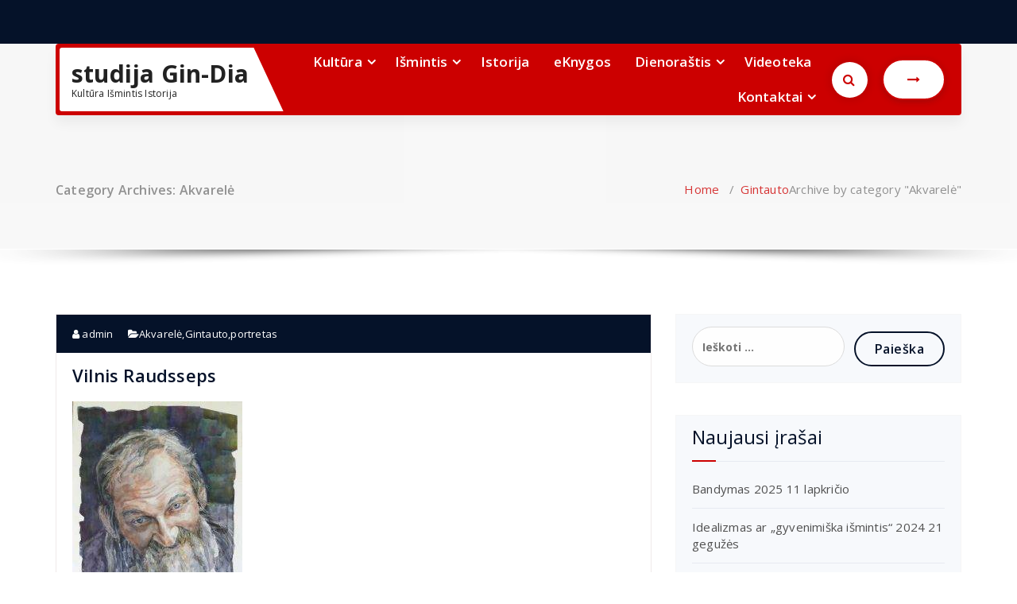

--- FILE ---
content_type: text/html; charset=UTF-8
request_url: https://gindia.lt/category/gintauto/akvarele/
body_size: 11633
content:
<!DOCTYPE html>
<html lang="lt-LT">
	<head>
		<meta charset="UTF-8">
		<meta name="viewport" content="width=device-width, initial-scale=1">
		<link rel="profile" href="https://gmpg.org/xfn/11">
				
		<title>Akvarelė &#8211; studija Gin-Dia</title>

	  <meta name='robots' content='max-image-preview:large' />
<link rel='dns-prefetch' href='//fonts.googleapis.com' />
<link rel='dns-prefetch' href='//s.w.org' />
<link rel="alternate" type="application/rss+xml" title="studija Gin-Dia &raquo; Įrašų RSS srautas" href="https://gindia.lt/feed/" />
<link rel="alternate" type="application/rss+xml" title="studija Gin-Dia &raquo; Komentarų RSS srautas" href="https://gindia.lt/comments/feed/" />
<link rel="alternate" type="application/rss+xml" title="studija Gin-Dia &raquo; Kategorijos „Akvarelė“ RSS srautas" href="https://gindia.lt/category/gintauto/akvarele/feed/" />
<script type="text/javascript">
window._wpemojiSettings = {"baseUrl":"https:\/\/s.w.org\/images\/core\/emoji\/14.0.0\/72x72\/","ext":".png","svgUrl":"https:\/\/s.w.org\/images\/core\/emoji\/14.0.0\/svg\/","svgExt":".svg","source":{"concatemoji":"https:\/\/gindia.lt\/wp-includes\/js\/wp-emoji-release.min.js?ver=6.0.11"}};
/*! This file is auto-generated */
!function(e,a,t){var n,r,o,i=a.createElement("canvas"),p=i.getContext&&i.getContext("2d");function s(e,t){var a=String.fromCharCode,e=(p.clearRect(0,0,i.width,i.height),p.fillText(a.apply(this,e),0,0),i.toDataURL());return p.clearRect(0,0,i.width,i.height),p.fillText(a.apply(this,t),0,0),e===i.toDataURL()}function c(e){var t=a.createElement("script");t.src=e,t.defer=t.type="text/javascript",a.getElementsByTagName("head")[0].appendChild(t)}for(o=Array("flag","emoji"),t.supports={everything:!0,everythingExceptFlag:!0},r=0;r<o.length;r++)t.supports[o[r]]=function(e){if(!p||!p.fillText)return!1;switch(p.textBaseline="top",p.font="600 32px Arial",e){case"flag":return s([127987,65039,8205,9895,65039],[127987,65039,8203,9895,65039])?!1:!s([55356,56826,55356,56819],[55356,56826,8203,55356,56819])&&!s([55356,57332,56128,56423,56128,56418,56128,56421,56128,56430,56128,56423,56128,56447],[55356,57332,8203,56128,56423,8203,56128,56418,8203,56128,56421,8203,56128,56430,8203,56128,56423,8203,56128,56447]);case"emoji":return!s([129777,127995,8205,129778,127999],[129777,127995,8203,129778,127999])}return!1}(o[r]),t.supports.everything=t.supports.everything&&t.supports[o[r]],"flag"!==o[r]&&(t.supports.everythingExceptFlag=t.supports.everythingExceptFlag&&t.supports[o[r]]);t.supports.everythingExceptFlag=t.supports.everythingExceptFlag&&!t.supports.flag,t.DOMReady=!1,t.readyCallback=function(){t.DOMReady=!0},t.supports.everything||(n=function(){t.readyCallback()},a.addEventListener?(a.addEventListener("DOMContentLoaded",n,!1),e.addEventListener("load",n,!1)):(e.attachEvent("onload",n),a.attachEvent("onreadystatechange",function(){"complete"===a.readyState&&t.readyCallback()})),(e=t.source||{}).concatemoji?c(e.concatemoji):e.wpemoji&&e.twemoji&&(c(e.twemoji),c(e.wpemoji)))}(window,document,window._wpemojiSettings);
</script>
<style type="text/css">
img.wp-smiley,
img.emoji {
	display: inline !important;
	border: none !important;
	box-shadow: none !important;
	height: 1em !important;
	width: 1em !important;
	margin: 0 0.07em !important;
	vertical-align: -0.1em !important;
	background: none !important;
	padding: 0 !important;
}
</style>
	<link rel='stylesheet' id='wp-block-library-css'  href='https://gindia.lt/wp-includes/css/dist/block-library/style.min.css?ver=6.0.11' type='text/css' media='all' />
<style id='global-styles-inline-css' type='text/css'>
body{--wp--preset--color--black: #000000;--wp--preset--color--cyan-bluish-gray: #abb8c3;--wp--preset--color--white: #ffffff;--wp--preset--color--pale-pink: #f78da7;--wp--preset--color--vivid-red: #cf2e2e;--wp--preset--color--luminous-vivid-orange: #ff6900;--wp--preset--color--luminous-vivid-amber: #fcb900;--wp--preset--color--light-green-cyan: #7bdcb5;--wp--preset--color--vivid-green-cyan: #00d084;--wp--preset--color--pale-cyan-blue: #8ed1fc;--wp--preset--color--vivid-cyan-blue: #0693e3;--wp--preset--color--vivid-purple: #9b51e0;--wp--preset--gradient--vivid-cyan-blue-to-vivid-purple: linear-gradient(135deg,rgba(6,147,227,1) 0%,rgb(155,81,224) 100%);--wp--preset--gradient--light-green-cyan-to-vivid-green-cyan: linear-gradient(135deg,rgb(122,220,180) 0%,rgb(0,208,130) 100%);--wp--preset--gradient--luminous-vivid-amber-to-luminous-vivid-orange: linear-gradient(135deg,rgba(252,185,0,1) 0%,rgba(255,105,0,1) 100%);--wp--preset--gradient--luminous-vivid-orange-to-vivid-red: linear-gradient(135deg,rgba(255,105,0,1) 0%,rgb(207,46,46) 100%);--wp--preset--gradient--very-light-gray-to-cyan-bluish-gray: linear-gradient(135deg,rgb(238,238,238) 0%,rgb(169,184,195) 100%);--wp--preset--gradient--cool-to-warm-spectrum: linear-gradient(135deg,rgb(74,234,220) 0%,rgb(151,120,209) 20%,rgb(207,42,186) 40%,rgb(238,44,130) 60%,rgb(251,105,98) 80%,rgb(254,248,76) 100%);--wp--preset--gradient--blush-light-purple: linear-gradient(135deg,rgb(255,206,236) 0%,rgb(152,150,240) 100%);--wp--preset--gradient--blush-bordeaux: linear-gradient(135deg,rgb(254,205,165) 0%,rgb(254,45,45) 50%,rgb(107,0,62) 100%);--wp--preset--gradient--luminous-dusk: linear-gradient(135deg,rgb(255,203,112) 0%,rgb(199,81,192) 50%,rgb(65,88,208) 100%);--wp--preset--gradient--pale-ocean: linear-gradient(135deg,rgb(255,245,203) 0%,rgb(182,227,212) 50%,rgb(51,167,181) 100%);--wp--preset--gradient--electric-grass: linear-gradient(135deg,rgb(202,248,128) 0%,rgb(113,206,126) 100%);--wp--preset--gradient--midnight: linear-gradient(135deg,rgb(2,3,129) 0%,rgb(40,116,252) 100%);--wp--preset--duotone--dark-grayscale: url('#wp-duotone-dark-grayscale');--wp--preset--duotone--grayscale: url('#wp-duotone-grayscale');--wp--preset--duotone--purple-yellow: url('#wp-duotone-purple-yellow');--wp--preset--duotone--blue-red: url('#wp-duotone-blue-red');--wp--preset--duotone--midnight: url('#wp-duotone-midnight');--wp--preset--duotone--magenta-yellow: url('#wp-duotone-magenta-yellow');--wp--preset--duotone--purple-green: url('#wp-duotone-purple-green');--wp--preset--duotone--blue-orange: url('#wp-duotone-blue-orange');--wp--preset--font-size--small: 13px;--wp--preset--font-size--medium: 20px;--wp--preset--font-size--large: 36px;--wp--preset--font-size--x-large: 42px;}.has-black-color{color: var(--wp--preset--color--black) !important;}.has-cyan-bluish-gray-color{color: var(--wp--preset--color--cyan-bluish-gray) !important;}.has-white-color{color: var(--wp--preset--color--white) !important;}.has-pale-pink-color{color: var(--wp--preset--color--pale-pink) !important;}.has-vivid-red-color{color: var(--wp--preset--color--vivid-red) !important;}.has-luminous-vivid-orange-color{color: var(--wp--preset--color--luminous-vivid-orange) !important;}.has-luminous-vivid-amber-color{color: var(--wp--preset--color--luminous-vivid-amber) !important;}.has-light-green-cyan-color{color: var(--wp--preset--color--light-green-cyan) !important;}.has-vivid-green-cyan-color{color: var(--wp--preset--color--vivid-green-cyan) !important;}.has-pale-cyan-blue-color{color: var(--wp--preset--color--pale-cyan-blue) !important;}.has-vivid-cyan-blue-color{color: var(--wp--preset--color--vivid-cyan-blue) !important;}.has-vivid-purple-color{color: var(--wp--preset--color--vivid-purple) !important;}.has-black-background-color{background-color: var(--wp--preset--color--black) !important;}.has-cyan-bluish-gray-background-color{background-color: var(--wp--preset--color--cyan-bluish-gray) !important;}.has-white-background-color{background-color: var(--wp--preset--color--white) !important;}.has-pale-pink-background-color{background-color: var(--wp--preset--color--pale-pink) !important;}.has-vivid-red-background-color{background-color: var(--wp--preset--color--vivid-red) !important;}.has-luminous-vivid-orange-background-color{background-color: var(--wp--preset--color--luminous-vivid-orange) !important;}.has-luminous-vivid-amber-background-color{background-color: var(--wp--preset--color--luminous-vivid-amber) !important;}.has-light-green-cyan-background-color{background-color: var(--wp--preset--color--light-green-cyan) !important;}.has-vivid-green-cyan-background-color{background-color: var(--wp--preset--color--vivid-green-cyan) !important;}.has-pale-cyan-blue-background-color{background-color: var(--wp--preset--color--pale-cyan-blue) !important;}.has-vivid-cyan-blue-background-color{background-color: var(--wp--preset--color--vivid-cyan-blue) !important;}.has-vivid-purple-background-color{background-color: var(--wp--preset--color--vivid-purple) !important;}.has-black-border-color{border-color: var(--wp--preset--color--black) !important;}.has-cyan-bluish-gray-border-color{border-color: var(--wp--preset--color--cyan-bluish-gray) !important;}.has-white-border-color{border-color: var(--wp--preset--color--white) !important;}.has-pale-pink-border-color{border-color: var(--wp--preset--color--pale-pink) !important;}.has-vivid-red-border-color{border-color: var(--wp--preset--color--vivid-red) !important;}.has-luminous-vivid-orange-border-color{border-color: var(--wp--preset--color--luminous-vivid-orange) !important;}.has-luminous-vivid-amber-border-color{border-color: var(--wp--preset--color--luminous-vivid-amber) !important;}.has-light-green-cyan-border-color{border-color: var(--wp--preset--color--light-green-cyan) !important;}.has-vivid-green-cyan-border-color{border-color: var(--wp--preset--color--vivid-green-cyan) !important;}.has-pale-cyan-blue-border-color{border-color: var(--wp--preset--color--pale-cyan-blue) !important;}.has-vivid-cyan-blue-border-color{border-color: var(--wp--preset--color--vivid-cyan-blue) !important;}.has-vivid-purple-border-color{border-color: var(--wp--preset--color--vivid-purple) !important;}.has-vivid-cyan-blue-to-vivid-purple-gradient-background{background: var(--wp--preset--gradient--vivid-cyan-blue-to-vivid-purple) !important;}.has-light-green-cyan-to-vivid-green-cyan-gradient-background{background: var(--wp--preset--gradient--light-green-cyan-to-vivid-green-cyan) !important;}.has-luminous-vivid-amber-to-luminous-vivid-orange-gradient-background{background: var(--wp--preset--gradient--luminous-vivid-amber-to-luminous-vivid-orange) !important;}.has-luminous-vivid-orange-to-vivid-red-gradient-background{background: var(--wp--preset--gradient--luminous-vivid-orange-to-vivid-red) !important;}.has-very-light-gray-to-cyan-bluish-gray-gradient-background{background: var(--wp--preset--gradient--very-light-gray-to-cyan-bluish-gray) !important;}.has-cool-to-warm-spectrum-gradient-background{background: var(--wp--preset--gradient--cool-to-warm-spectrum) !important;}.has-blush-light-purple-gradient-background{background: var(--wp--preset--gradient--blush-light-purple) !important;}.has-blush-bordeaux-gradient-background{background: var(--wp--preset--gradient--blush-bordeaux) !important;}.has-luminous-dusk-gradient-background{background: var(--wp--preset--gradient--luminous-dusk) !important;}.has-pale-ocean-gradient-background{background: var(--wp--preset--gradient--pale-ocean) !important;}.has-electric-grass-gradient-background{background: var(--wp--preset--gradient--electric-grass) !important;}.has-midnight-gradient-background{background: var(--wp--preset--gradient--midnight) !important;}.has-small-font-size{font-size: var(--wp--preset--font-size--small) !important;}.has-medium-font-size{font-size: var(--wp--preset--font-size--medium) !important;}.has-large-font-size{font-size: var(--wp--preset--font-size--large) !important;}.has-x-large-font-size{font-size: var(--wp--preset--font-size--x-large) !important;}
</style>
<link rel='stylesheet' id='kk-star-ratings-css'  href='https://gindia.lt/wp-content/plugins/kk-star-ratings/src/core/public/css/kk-star-ratings.min.css?ver=5.3.2' type='text/css' media='all' />
<link rel='stylesheet' id='wp-lightbox-2.min.css-css'  href='https://gindia.lt/wp-content/plugins/wp-lightbox-2/styles/lightbox.min.css?ver=1.3.4' type='text/css' media='all' />
<link rel='stylesheet' id='specia-style-css'  href='https://gindia.lt/wp-content/themes/centrum/style.css?ver=6.0.11' type='text/css' media='all' />
<style id='specia-style-inline-css' type='text/css'>
.bt-primary,a.bt-primary,button.bt-primary,.more-link,a.more-link, .wpcf7-submit,input.wpcf7-submit,div.tagcloud a,.widget .woocommerce-product-search input[type='search'],.widget .search-form input[type='search'],input[type='submit'],button[type='submit'],.woo-sidebar .woocommerce-mini-cart__buttons.buttons .button,footer .woocommerce-mini-cart__buttons.buttons .button,.woocommerce ul.products li.product .button, .woocommerce nav.woocommerce-pagination ul li a,.woocommerce nav.woocommerce-pagination ul li span,.top-scroll,.woocommerce-cart .wc-proceed-to-checkout a.checkout-button,.woocommerce table.cart td.actions .input-text,.woocommerce-page #content table.cart td.actions .input-text,.woocommerce-page table.cart td.actions .input-text,.wp-block-search .wp-block-search__input, .wp-block-loginout a, .woocommerce a.button, .woocommerce span.onsale {
					border-radius: 100px !important;
				}

</style>
<link rel='stylesheet' id='owl-carousel-css'  href='https://gindia.lt/wp-content/themes/specia/css/owl.carousel.css?ver=6.0.11' type='text/css' media='all' />
<link rel='stylesheet' id='bootstrap-css'  href='https://gindia.lt/wp-content/themes/specia/css/bootstrap.min.css?ver=6.0.11' type='text/css' media='all' />
<link rel='stylesheet' id='woo-css'  href='https://gindia.lt/wp-content/themes/specia/css/woo.css?ver=6.0.11' type='text/css' media='all' />
<link rel='stylesheet' id='specia-form-css'  href='https://gindia.lt/wp-content/themes/specia/css/form.css?ver=6.0.11' type='text/css' media='all' />
<link rel='stylesheet' id='specia-typography-css'  href='https://gindia.lt/wp-content/themes/specia/css/typography.css?ver=6.0.11' type='text/css' media='all' />
<link rel='stylesheet' id='specia-media-query-css'  href='https://gindia.lt/wp-content/themes/specia/css/media-query.css?ver=6.0.11' type='text/css' media='all' />
<link rel='stylesheet' id='specia-widget-css'  href='https://gindia.lt/wp-content/themes/specia/css/widget.css?ver=6.0.11' type='text/css' media='all' />
<link rel='stylesheet' id='specia-top-widget-css'  href='https://gindia.lt/wp-content/themes/specia/css/top-widget.css?ver=6.0.11' type='text/css' media='all' />
<link rel='stylesheet' id='specia-text-animate-css'  href='https://gindia.lt/wp-content/themes/specia/css/text-animate.css?ver=6.0.11' type='text/css' media='all' />
<link rel='stylesheet' id='animate-css'  href='https://gindia.lt/wp-content/themes/specia/css/animate.min.css?ver=6.0.11' type='text/css' media='all' />
<link rel='stylesheet' id='specia-text-rotator-css'  href='https://gindia.lt/wp-content/themes/specia/css/text-rotator.css?ver=6.0.11' type='text/css' media='all' />
<link rel='stylesheet' id='specia-menus-css'  href='https://gindia.lt/wp-content/themes/specia/css/menus.css?ver=6.0.11' type='text/css' media='all' />
<link rel='stylesheet' id='font-awesome-css'  href='https://gindia.lt/wp-content/themes/specia/css/fonts/font-awesome/css/font-awesome.min.css?ver=6.0.11' type='text/css' media='all' />
<link rel='stylesheet' id='specia-fonts-css'  href='//fonts.googleapis.com/css?family=Open+Sans%3A300%2C400%2C600%2C700%2C800%7CRaleway%3A400%2C700&#038;subset=latin%2Clatin-ext' type='text/css' media='all' />
<link rel='stylesheet' id='centrum-default-css'  href='https://gindia.lt/wp-content/themes/centrum/css/colors/default.css?ver=6.0.11' type='text/css' media='all' />
<link rel='stylesheet' id='specia-parent-style-css'  href='https://gindia.lt/wp-content/themes/specia/style.css?ver=6.0.11' type='text/css' media='all' />
<link rel='stylesheet' id='centrum-main-css'  href='https://gindia.lt/wp-content/themes/centrum/style.css?ver=6.0.11' type='text/css' media='all' />
<link rel='stylesheet' id='centrum-portfolio-effects-css'  href='https://gindia.lt/wp-content/themes/centrum/css/portfolio-effects.css?ver=6.0.11' type='text/css' media='all' />
<script type='text/javascript' src='https://gindia.lt/wp-includes/js/jquery/jquery.min.js?ver=3.6.0' id='jquery-core-js'></script>
<script type='text/javascript' src='https://gindia.lt/wp-includes/js/jquery/jquery-migrate.min.js?ver=3.3.2' id='jquery-migrate-js'></script>
<script type='text/javascript' src='https://gindia.lt/wp-content/themes/specia/js/bootstrap.min.js?ver=6.0.11' id='bootstrap-js'></script>
<script type='text/javascript' src='https://gindia.lt/wp-content/themes/specia/js/owl.carousel.min.js?ver=6.0.11' id='owl-carousel-js'></script>
<script type='text/javascript' src='https://gindia.lt/wp-content/themes/specia/js/jquery.simple-text-rotator.min.js?ver=6.0.11' id='jquery-text-rotator-js'></script>
<script type='text/javascript' src='https://gindia.lt/wp-content/themes/specia/js/wow.min.js?ver=6.0.11' id='wow-min-js'></script>
<script type='text/javascript' src='https://gindia.lt/wp-content/themes/specia/js/component.min.js?ver=6.0.11' id='specia-service-component-js'></script>
<script type='text/javascript' src='https://gindia.lt/wp-content/themes/specia/js/modernizr.custom.min.js?ver=6.0.11' id='specia-service-modernizr-custom-js'></script>
<script type='text/javascript' src='https://gindia.lt/wp-content/themes/specia/js/custom.js?ver=6.0.11' id='specia-custom-js-js'></script>
<script type='text/javascript' src='https://gindia.lt/wp-content/themes/centrum/js/custom.js?ver=6.0.11' id='centrum-custom-js'></script>
<link rel="https://api.w.org/" href="https://gindia.lt/wp-json/" /><link rel="alternate" type="application/json" href="https://gindia.lt/wp-json/wp/v2/categories/17" /><link rel="EditURI" type="application/rsd+xml" title="RSD" href="https://gindia.lt/xmlrpc.php?rsd" />
<link rel="wlwmanifest" type="application/wlwmanifest+xml" href="https://gindia.lt/wp-includes/wlwmanifest.xml" /> 
<meta name="generator" content="WordPress 6.0.11" />
		<script>
			document.documentElement.className = document.documentElement.className.replace( 'no-js', 'js' );
		</script>
				<style>
			.no-js img.lazyload { display: none; }
			figure.wp-block-image img.lazyloading { min-width: 150px; }
							.lazyload, .lazyloading { opacity: 0; }
				.lazyloaded {
					opacity: 1;
					transition: opacity 400ms;
					transition-delay: 0ms;
				}
					</style>
		<style type="text/css">.recentcomments a{display:inline !important;padding:0 !important;margin:0 !important;}</style><link rel="icon" href="https://gindia.lt/wp-content/uploads/2021/04/cropped-Favicon-maz-32x32.png" sizes="32x32" />
<link rel="icon" href="https://gindia.lt/wp-content/uploads/2021/04/cropped-Favicon-maz-192x192.png" sizes="192x192" />
<link rel="apple-touch-icon" href="https://gindia.lt/wp-content/uploads/2021/04/cropped-Favicon-maz-180x180.png" />
<meta name="msapplication-TileImage" content="https://gindia.lt/wp-content/uploads/2021/04/cropped-Favicon-maz-270x270.png" />
	</head>
	
	<body class="archive category category-akvarele category-17 nav-centrum">
		<svg xmlns="http://www.w3.org/2000/svg" viewBox="0 0 0 0" width="0" height="0" focusable="false" role="none" style="visibility: hidden; position: absolute; left: -9999px; overflow: hidden;" ><defs><filter id="wp-duotone-dark-grayscale"><feColorMatrix color-interpolation-filters="sRGB" type="matrix" values=" .299 .587 .114 0 0 .299 .587 .114 0 0 .299 .587 .114 0 0 .299 .587 .114 0 0 " /><feComponentTransfer color-interpolation-filters="sRGB" ><feFuncR type="table" tableValues="0 0.49803921568627" /><feFuncG type="table" tableValues="0 0.49803921568627" /><feFuncB type="table" tableValues="0 0.49803921568627" /><feFuncA type="table" tableValues="1 1" /></feComponentTransfer><feComposite in2="SourceGraphic" operator="in" /></filter></defs></svg><svg xmlns="http://www.w3.org/2000/svg" viewBox="0 0 0 0" width="0" height="0" focusable="false" role="none" style="visibility: hidden; position: absolute; left: -9999px; overflow: hidden;" ><defs><filter id="wp-duotone-grayscale"><feColorMatrix color-interpolation-filters="sRGB" type="matrix" values=" .299 .587 .114 0 0 .299 .587 .114 0 0 .299 .587 .114 0 0 .299 .587 .114 0 0 " /><feComponentTransfer color-interpolation-filters="sRGB" ><feFuncR type="table" tableValues="0 1" /><feFuncG type="table" tableValues="0 1" /><feFuncB type="table" tableValues="0 1" /><feFuncA type="table" tableValues="1 1" /></feComponentTransfer><feComposite in2="SourceGraphic" operator="in" /></filter></defs></svg><svg xmlns="http://www.w3.org/2000/svg" viewBox="0 0 0 0" width="0" height="0" focusable="false" role="none" style="visibility: hidden; position: absolute; left: -9999px; overflow: hidden;" ><defs><filter id="wp-duotone-purple-yellow"><feColorMatrix color-interpolation-filters="sRGB" type="matrix" values=" .299 .587 .114 0 0 .299 .587 .114 0 0 .299 .587 .114 0 0 .299 .587 .114 0 0 " /><feComponentTransfer color-interpolation-filters="sRGB" ><feFuncR type="table" tableValues="0.54901960784314 0.98823529411765" /><feFuncG type="table" tableValues="0 1" /><feFuncB type="table" tableValues="0.71764705882353 0.25490196078431" /><feFuncA type="table" tableValues="1 1" /></feComponentTransfer><feComposite in2="SourceGraphic" operator="in" /></filter></defs></svg><svg xmlns="http://www.w3.org/2000/svg" viewBox="0 0 0 0" width="0" height="0" focusable="false" role="none" style="visibility: hidden; position: absolute; left: -9999px; overflow: hidden;" ><defs><filter id="wp-duotone-blue-red"><feColorMatrix color-interpolation-filters="sRGB" type="matrix" values=" .299 .587 .114 0 0 .299 .587 .114 0 0 .299 .587 .114 0 0 .299 .587 .114 0 0 " /><feComponentTransfer color-interpolation-filters="sRGB" ><feFuncR type="table" tableValues="0 1" /><feFuncG type="table" tableValues="0 0.27843137254902" /><feFuncB type="table" tableValues="0.5921568627451 0.27843137254902" /><feFuncA type="table" tableValues="1 1" /></feComponentTransfer><feComposite in2="SourceGraphic" operator="in" /></filter></defs></svg><svg xmlns="http://www.w3.org/2000/svg" viewBox="0 0 0 0" width="0" height="0" focusable="false" role="none" style="visibility: hidden; position: absolute; left: -9999px; overflow: hidden;" ><defs><filter id="wp-duotone-midnight"><feColorMatrix color-interpolation-filters="sRGB" type="matrix" values=" .299 .587 .114 0 0 .299 .587 .114 0 0 .299 .587 .114 0 0 .299 .587 .114 0 0 " /><feComponentTransfer color-interpolation-filters="sRGB" ><feFuncR type="table" tableValues="0 0" /><feFuncG type="table" tableValues="0 0.64705882352941" /><feFuncB type="table" tableValues="0 1" /><feFuncA type="table" tableValues="1 1" /></feComponentTransfer><feComposite in2="SourceGraphic" operator="in" /></filter></defs></svg><svg xmlns="http://www.w3.org/2000/svg" viewBox="0 0 0 0" width="0" height="0" focusable="false" role="none" style="visibility: hidden; position: absolute; left: -9999px; overflow: hidden;" ><defs><filter id="wp-duotone-magenta-yellow"><feColorMatrix color-interpolation-filters="sRGB" type="matrix" values=" .299 .587 .114 0 0 .299 .587 .114 0 0 .299 .587 .114 0 0 .299 .587 .114 0 0 " /><feComponentTransfer color-interpolation-filters="sRGB" ><feFuncR type="table" tableValues="0.78039215686275 1" /><feFuncG type="table" tableValues="0 0.94901960784314" /><feFuncB type="table" tableValues="0.35294117647059 0.47058823529412" /><feFuncA type="table" tableValues="1 1" /></feComponentTransfer><feComposite in2="SourceGraphic" operator="in" /></filter></defs></svg><svg xmlns="http://www.w3.org/2000/svg" viewBox="0 0 0 0" width="0" height="0" focusable="false" role="none" style="visibility: hidden; position: absolute; left: -9999px; overflow: hidden;" ><defs><filter id="wp-duotone-purple-green"><feColorMatrix color-interpolation-filters="sRGB" type="matrix" values=" .299 .587 .114 0 0 .299 .587 .114 0 0 .299 .587 .114 0 0 .299 .587 .114 0 0 " /><feComponentTransfer color-interpolation-filters="sRGB" ><feFuncR type="table" tableValues="0.65098039215686 0.40392156862745" /><feFuncG type="table" tableValues="0 1" /><feFuncB type="table" tableValues="0.44705882352941 0.4" /><feFuncA type="table" tableValues="1 1" /></feComponentTransfer><feComposite in2="SourceGraphic" operator="in" /></filter></defs></svg><svg xmlns="http://www.w3.org/2000/svg" viewBox="0 0 0 0" width="0" height="0" focusable="false" role="none" style="visibility: hidden; position: absolute; left: -9999px; overflow: hidden;" ><defs><filter id="wp-duotone-blue-orange"><feColorMatrix color-interpolation-filters="sRGB" type="matrix" values=" .299 .587 .114 0 0 .299 .587 .114 0 0 .299 .587 .114 0 0 .299 .587 .114 0 0 " /><feComponentTransfer color-interpolation-filters="sRGB" ><feFuncR type="table" tableValues="0.098039215686275 1" /><feFuncG type="table" tableValues="0 0.66274509803922" /><feFuncB type="table" tableValues="0.84705882352941 0.41960784313725" /><feFuncA type="table" tableValues="1 1" /></feComponentTransfer><feComposite in2="SourceGraphic" operator="in" /></filter></defs></svg>		<div id="page" class="site centrum_theme">
			<a class="skip-link screen-reader-text" href="#content">Skip to content</a>
			
				
			
			
<header id="header-section" class="header transparent-header nav-centrum" role="banner">
		<div id="unique-header" class="header-top-info d-lg-block d-none">
		<div class="container">
			<div class="header-widget row">
				<div class="col-lg-6 col-md-7 col-12">
					<div id="header-top-left" class="text-lg-left text-center">
																			<!-- Start Contact Info -->
														
														<!-- /End Contact Info -->
													
					</div>
				</div>
				<div class="col-lg-6 col-md-5 col-12">
					<div id="header-top-right" class="text-lg-right text-center">
						<!-- Start Social Media Icons -->
										
													<aside id="social_widget" class="widget widget_social_widget widget-circle">
								<ul>
																		
																		
																		
																		
																		
																		
																		
																		
																		
																		
																		
																	</ul>
							</aside>
												<!-- /End Social Media Icons-->
					</div>
				</div>
			</div>
		</div>
	</div>
<div class="navigator-wrapper">
	<!-- Mobile Toggle -->
	<div class="theme-mobile-nav d-lg-none d-block sticky-nav">
		<div class="container">
			<div class="row">
				<div class="col-md-12">
					<div class="theme-mobile-menu">
						<div class="headtop-mobi">
							<div class="headtop-shift">
								<a href="javascript:void(0);" class="header-sidebar-toggle open-toggle"><span></span></a>
								<a href="javascript:void(0);" class="header-sidebar-toggle close-button"><span></span></a>
								<div id="mob-h-top" class="mobi-head-top animated"></div>
							</div>
						</div>
												<div class="mobile-logo">
							<a href="https://gindia.lt/" class="navbar-brand">
								
								studija Gin-Dia																<p class="site-description">Kultūra Išmintis Istorija</p>
															</a>
						</div>
						<div class="menu-toggle-wrap">
							<div class="hamburger-menu">
								<a href="javascript:void(0);" class="menu-toggle">
									<div class="top-bun"></div>
									<div class="meat"></div>
									<div class="bottom-bun"></div>
								</a>
							</div>
						</div>
						<div id="mobile-m" class="mobile-menu">
							<div class="mobile-menu-shift">
								<a href="javascript:void(0);" class="close-style close-menu"></a>
							</div>
						</div>
					</div>
				</div>
			</div>
		</div>
	</div>
	<!-- / -->
	
	<!-- Top Menu -->
	<div class="xl-nav-area d-none d-lg-block">
		<div class="navigation transparent  sticky-nav swingInX">
			<div class="container">
				<div class="row">
					<div class="col-md-12 my-auto"><div class="header-wrapper">
						<div class="brand-logo">
		                    <div class="logo">
	                            		                        	<a href="https://gindia.lt/" class="navbar-brand">
		                        		studija Gin-Dia									</a>
																	<p class="site-description">Kultūra Išmintis Istorija</p>
		                        							</div>
						</div>
	                	
						<div class="theme-menu">					
							
							<nav class="menubar">
								<ul id="menu-virsutinis" class="menu-wrap"><li id="menu-item-71" class="menu-item menu-item-type-taxonomy menu-item-object-category menu-item-has-children menu-item-71 dropdown"><a href="https://gindia.lt/category/kultura/">Kultūra</a><span class="mobi_drop d-lg-none"><a href="#" class="fa fa-plus"></a></span>
<ul class="dropdown-menu">
	<li id="menu-item-1182" class="menu-item menu-item-type-taxonomy menu-item-object-category menu-item-1182"><a href="https://gindia.lt/category/kultura/kraziu-veidai/">Kražių veidai</a></li>
	<li id="menu-item-448" class="menu-item menu-item-type-post_type menu-item-object-page menu-item-448"><a href="https://gindia.lt/skulptorius-aloyzas-toleikis/">Skulptorius Aloyzas Toleikis</a></li>
</ul>
</li>
<li id="menu-item-74" class="menu-item menu-item-type-taxonomy menu-item-object-category menu-item-has-children menu-item-74 dropdown"><a href="https://gindia.lt/category/ismintis/">Išmintis</a><span class="mobi_drop d-lg-none"><a href="#" class="fa fa-plus"></a></span>
<ul class="dropdown-menu">
	<li id="menu-item-76" class="menu-item menu-item-type-taxonomy menu-item-object-category menu-item-has-children menu-item-76 dropdown dropdown-submenu"><a href="https://gindia.lt/category/ismintis/teosofija/">Teosofija</a><span class="mobi_drop d-lg-none"><a href="#" class="fa fa-plus"></a></span>
	<ul class="dropdown-menu">
		<li id="menu-item-79" class="menu-item menu-item-type-taxonomy menu-item-object-category menu-item-79"><a href="https://gindia.lt/category/ismintis/teosofija/e-p-blavatskaja/">E. P.Blavatskaja</a></li>
		<li id="menu-item-78" class="menu-item menu-item-type-taxonomy menu-item-object-category menu-item-78"><a href="https://gindia.lt/category/ismintis/teosofija/vydunas/">Vydūnas</a></li>
	</ul>
</li>
	<li id="menu-item-77" class="menu-item menu-item-type-taxonomy menu-item-object-category menu-item-has-children menu-item-77 dropdown dropdown-submenu"><a href="https://gindia.lt/category/ismintis/gyvoji-etika/">Gyvoji etika</a><span class="mobi_drop d-lg-none"><a href="#" class="fa fa-plus"></a></span>
	<ul class="dropdown-menu">
		<li id="menu-item-1269" class="menu-item menu-item-type-taxonomy menu-item-object-category menu-item-1269"><a href="https://gindia.lt/category/ismintis/kulturos-diena/">Kultūros diena</a></li>
		<li id="menu-item-80" class="menu-item menu-item-type-taxonomy menu-item-object-category menu-item-80"><a href="https://gindia.lt/category/ismintis/gyvoji-etika/n-rerichas/">N.Rerichas</a></li>
		<li id="menu-item-81" class="menu-item menu-item-type-taxonomy menu-item-object-category menu-item-81"><a href="https://gindia.lt/category/ismintis/gyvoji-etika/j-rerich/">J.Rerich</a></li>
		<li id="menu-item-82" class="menu-item menu-item-type-taxonomy menu-item-object-category menu-item-82"><a href="https://gindia.lt/category/ismintis/gyvoji-etika/agni-joga/">Agni joga</a></li>
	</ul>
</li>
</ul>
</li>
<li id="menu-item-73" class="menu-item menu-item-type-taxonomy menu-item-object-category menu-item-73"><a href="https://gindia.lt/category/istorija/">Istorija</a></li>
<li id="menu-item-987" class="menu-item menu-item-type-custom menu-item-object-custom menu-item-987"><a href="https://gindia.lt/category/diana/eknygos/">eKnygos</a></li>
<li id="menu-item-49" class="menu-item menu-item-type-custom menu-item-object-custom menu-item-has-children menu-item-49 dropdown"><a href="https://gindia.lt/dienorastis/">Dienoraštis</a><span class="mobi_drop d-lg-none"><a href="#" class="fa fa-plus"></a></span>
<ul class="dropdown-menu">
	<li id="menu-item-64" class="menu-item menu-item-type-custom menu-item-object-custom menu-item-64"><a href="https://gindia.lt/category/diana/">Dianos blogas</a></li>
	<li id="menu-item-66" class="menu-item menu-item-type-custom menu-item-object-custom menu-item-66"><a href="https://gindia.lt/category/gintauto/">Gintauto blogas</a></li>
</ul>
</li>
<li id="menu-item-48" class="menu-item menu-item-type-custom menu-item-object-custom menu-item-48"><a href="https://gindia.lt/videoteka/">Videoteka</a></li>
<li id="menu-item-380" class="menu-item menu-item-type-post_type menu-item-object-page menu-item-has-children menu-item-380 dropdown"><a href="https://gindia.lt/teosofija/">Kontaktai</a><span class="mobi_drop d-lg-none"><a href="#" class="fa fa-plus"></a></span>
<ul class="dropdown-menu">
	<li id="menu-item-382" class="menu-item menu-item-type-custom menu-item-object-custom menu-item-home menu-item-382"><a href="https://gindia.lt/">Apie studija Gin-Dia</a></li>
	<li id="menu-item-375" class="menu-item menu-item-type-post_type menu-item-object-page menu-item-375"><a href="https://gindia.lt/tinklapio-struktura/">Tinklapio struktūra</a></li>
</ul>
</li>
</ul> 	
							</nav>
							
						</div>
						
						<div class="menu-right">
							<ul class="wrap-right">	
								<li class="search-button">
									<a href="#" id="view-search-btn" class="header-search-toggle"><i class="fa fa-search"></i></a>
									<!-- Quik search -->
									<div class="view-search-btn header-search-popup">
										<form  method="get" class="search-form" action="https://gindia.lt/" aria-label="Site Search">
											<span class="screen-reader-text">Search for:</span>
											<input type="search" class="search-field header-search-field" placeholder="Type To Search" name="s" id="popfocus" value="" autofocus>
											<a href="#" class="close-style header-search-close"></a>
										</form>
									</div>
									<!-- / -->
								</li>	
								
								                                        <li class="menu-item header_btn">
                                            <a href=""  class="bt-primary"> <i class="fa fa-long-arrow-right"></i></a>
                                        </li>
                                        	
							</ul>
						</div>
					</div>
				</div>
			</div>
		</div>
	</div>
</div>

</header>
<section class="breadcrumb shadow-one">
    <div class="background-overlay">
        <div class="container">
            <div class="row padding-top-40 padding-bottom-40">
                <div class="col-md-6 col-xs-12 col-sm-6">
                     <h2>
						Category Archives: Akvarelė					</h2>
                </div>

                <div class="col-md-6 col-xs-12 col-sm-6 breadcrumb-position">
					<ul class="page-breadcrumb">
						<li><a href="https://gindia.lt">Home</a> &nbsp &#47; &nbsp<a href="https://gindia.lt/category/gintauto/">Gintauto</a>  <li class="active">Archive by category "Akvarelė"</li></li>                    </ul>
                </div>
            </div>
        </div>
    </div>
</section>

<div class="clearfix"></div>										
		<div id="content" class="site-content" role="main">								
<!-- Blog & Sidebar Section -->
<section class="page-wrapper">
	<div class="container">
		<div class="row padding-top-60 padding-bottom-60">
			
			<!--Blog Detail-->
			<div class="col-md-8" >
					
										
												
							<article id="post-935" class="post-935 post type-post status-publish format-standard hentry category-akvarele category-gintauto category-portretas">
        <a  href="https://gindia.lt/vilnis-raudsseps/" class="post-thumbnail" ></a>
	
    <footer class="entry-footer">
        <span class="byline">
            <span class="author vcard">
				<a class="url fn n" href="https://gindia.lt/author/admin/"><i class="fa fa-user"></i>  admin</a>
            </span>
        </span>

                <span class="cat-links">
            <a href="https://gindia.lt/vilnis-raudsseps/"><i class="fa fa-folder-open"></i><a href="https://gindia.lt/category/gintauto/akvarele/" rel="category tag">Akvarelė</a>,<a href="https://gindia.lt/category/gintauto/" rel="category tag">Gintauto</a>,<a href="https://gindia.lt/category/gintauto/portretas/" rel="category tag">portretas</a></a>
        </span>
        
        
    </footer><!-- .entry-footer -->

    <header class="entry-header">
        <h2 class="entry-title"><a href="https://gindia.lt/vilnis-raudsseps/" rel="bookmark">Vilnis Raudsseps</a></h2> 
    </header><!-- .entry-header -->

    <div class="entry-content">
       <p><a href="https://gindia.lt/wp-content/uploads/2021/05/1250151-xxx-900.jpg" rel="lightbox[935]"><img   alt="" width="214" height="300" data-srcset="https://gindia.lt/wp-content/uploads/2021/05/1250151-xxx-900-214x300.jpg 214w, https://gindia.lt/wp-content/uploads/2021/05/1250151-xxx-900.jpg 643w"  data-src="https://gindia.lt/wp-content/uploads/2021/05/1250151-xxx-900-214x300.jpg" data-sizes="(max-width: 214px) 100vw, 214px" class="alignnone wp-image-936 size-medium lazyload" src="[data-uri]" /><noscript><img class="alignnone wp-image-936 size-medium" src="https://gindia.lt/wp-content/uploads/2021/05/1250151-xxx-900-214x300.jpg" alt="" width="214" height="300" srcset="https://gindia.lt/wp-content/uploads/2021/05/1250151-xxx-900-214x300.jpg 214w, https://gindia.lt/wp-content/uploads/2021/05/1250151-xxx-900.jpg 643w" sizes="(max-width: 214px) 100vw, 214px" /></noscript></a> <a href="https://gindia.lt/vilnis-raudsseps/#more-935" class="more-link">Read More</a></p>
    </div><!-- .entry-content -->

</article>
					
												
							<article id="post-921" class="post-921 post type-post status-publish format-standard hentry category-akvarele category-gintauto category-portretas">
        <a  href="https://gindia.lt/ligija-staleviciene/" class="post-thumbnail" ></a>
	
    <footer class="entry-footer">
        <span class="byline">
            <span class="author vcard">
				<a class="url fn n" href="https://gindia.lt/author/admin/"><i class="fa fa-user"></i>  admin</a>
            </span>
        </span>

                <span class="cat-links">
            <a href="https://gindia.lt/ligija-staleviciene/"><i class="fa fa-folder-open"></i><a href="https://gindia.lt/category/gintauto/akvarele/" rel="category tag">Akvarelė</a>,<a href="https://gindia.lt/category/gintauto/" rel="category tag">Gintauto</a>,<a href="https://gindia.lt/category/gintauto/portretas/" rel="category tag">portretas</a></a>
        </span>
        
        
    </footer><!-- .entry-footer -->

    <header class="entry-header">
        <h2 class="entry-title"><a href="https://gindia.lt/ligija-staleviciene/" rel="bookmark">Ligija Stalevičienė</a></h2> 
    </header><!-- .entry-header -->

    <div class="entry-content">
       <p><a href="https://gindia.lt/wp-content/uploads/2021/05/P1190770-xxx-900.jpg" rel="lightbox[921]"><img   alt="" width="221" height="300" data-srcset="https://gindia.lt/wp-content/uploads/2021/05/P1190770-xxx-900-221x300.jpg 221w, https://gindia.lt/wp-content/uploads/2021/05/P1190770-xxx-900.jpg 662w"  data-src="https://gindia.lt/wp-content/uploads/2021/05/P1190770-xxx-900-221x300.jpg" data-sizes="(max-width: 221px) 100vw, 221px" class="alignnone wp-image-932 size-medium lazyload" src="[data-uri]" /><noscript><img class="alignnone wp-image-932 size-medium" src="https://gindia.lt/wp-content/uploads/2021/05/P1190770-xxx-900-221x300.jpg" alt="" width="221" height="300" srcset="https://gindia.lt/wp-content/uploads/2021/05/P1190770-xxx-900-221x300.jpg 221w, https://gindia.lt/wp-content/uploads/2021/05/P1190770-xxx-900.jpg 662w" sizes="(max-width: 221px) 100vw, 221px" /></noscript></a><br />
2016 m. sausio 19 d. LAB Šiaulių filiale įvyko dokumentinio filmo „ŠIAULIŲ MENININKAI. Ligija Stalevičienė“ premjera.Ligija Stalevičienė – dailininkė tapytoja, menotyrininkė, pedagogė; vyresnės kartos dailininkė į kūrybinį meno pasaulį atėjusi žymiai vėliau už savo kartą.  <a href="https://gindia.lt/ligija-staleviciene/#more-921" class="more-link">Read More</a></p>
    </div><!-- .entry-content -->

</article>
					
												
							<article id="post-909" class="post-909 post type-post status-publish format-standard hentry category-akvarele category-gintauto category-portretas">
        <a  href="https://gindia.lt/gunta-rudzite/" class="post-thumbnail" ></a>
	
    <footer class="entry-footer">
        <span class="byline">
            <span class="author vcard">
				<a class="url fn n" href="https://gindia.lt/author/admin/"><i class="fa fa-user"></i>  admin</a>
            </span>
        </span>

                <span class="cat-links">
            <a href="https://gindia.lt/gunta-rudzite/"><i class="fa fa-folder-open"></i><a href="https://gindia.lt/category/gintauto/akvarele/" rel="category tag">Akvarelė</a>,<a href="https://gindia.lt/category/gintauto/" rel="category tag">Gintauto</a>,<a href="https://gindia.lt/category/gintauto/portretas/" rel="category tag">portretas</a></a>
        </span>
        
        
    </footer><!-- .entry-footer -->

    <header class="entry-header">
        <h2 class="entry-title"><a href="https://gindia.lt/gunta-rudzite/" rel="bookmark">Gunta Rudzite</a></h2> 
    </header><!-- .entry-header -->

    <div class="entry-content">
       <figure id="attachment_915" aria-describedby="caption-attachment-915" style="width: 300px" class="wp-caption alignnone"><a href="https://gindia.lt/wp-content/uploads/2021/05/P1220363-xxx-900.jpg" rel="lightbox[909]"><img   alt="" width="300" height="211" data-srcset="https://gindia.lt/wp-content/uploads/2021/05/P1220363-xxx-900-300x211.jpg 300w, https://gindia.lt/wp-content/uploads/2021/05/P1220363-xxx-900-768x541.jpg 768w, https://gindia.lt/wp-content/uploads/2021/05/P1220363-xxx-900.jpg 900w"  data-src="https://gindia.lt/wp-content/uploads/2021/05/P1220363-xxx-900-300x211.jpg" data-sizes="(max-width: 300px) 100vw, 300px" class="wp-image-915 size-medium lazyload" src="[data-uri]" /><noscript><img class="wp-image-915 size-medium" src="https://gindia.lt/wp-content/uploads/2021/05/P1220363-xxx-900-300x211.jpg" alt="" width="300" height="211" srcset="https://gindia.lt/wp-content/uploads/2021/05/P1220363-xxx-900-300x211.jpg 300w, https://gindia.lt/wp-content/uploads/2021/05/P1220363-xxx-900-768x541.jpg 768w, https://gindia.lt/wp-content/uploads/2021/05/P1220363-xxx-900.jpg 900w" sizes="(max-width: 300px) 100vw, 300px" /></noscript></a><figcaption id="caption-attachment-915" class="wp-caption-text">Gunta Rudzite</figcaption></figure>
<p> <a href="https://gindia.lt/gunta-rudzite/#more-909" class="more-link">Read More</a></p>
    </div><!-- .entry-content -->

</article>
					
												
							<article id="post-457" class="post-457 post type-post status-publish format-standard hentry category-akvarele category-gintauto category-portretas">
        <a  href="https://gindia.lt/mahatma-gandis/" class="post-thumbnail" ></a>
	
    <footer class="entry-footer">
        <span class="byline">
            <span class="author vcard">
				<a class="url fn n" href="https://gindia.lt/author/admin/"><i class="fa fa-user"></i>  admin</a>
            </span>
        </span>

                <span class="cat-links">
            <a href="https://gindia.lt/mahatma-gandis/"><i class="fa fa-folder-open"></i><a href="https://gindia.lt/category/gintauto/akvarele/" rel="category tag">Akvarelė</a>,<a href="https://gindia.lt/category/gintauto/" rel="category tag">Gintauto</a>,<a href="https://gindia.lt/category/gintauto/portretas/" rel="category tag">portretas</a></a>
        </span>
        
        
    </footer><!-- .entry-footer -->

    <header class="entry-header">
        <h2 class="entry-title"><a href="https://gindia.lt/mahatma-gandis/" rel="bookmark">Mahatma Gandis</a></h2> 
    </header><!-- .entry-header -->

    <div class="entry-content">
       <p>Mahatma Gandis</p>
<p><a href="https://1.bp.blogspot.com/-UmzqeUi4Pzw/YGWXkmsZiPI/AAAAAAAAPkI/9k2lo6lZOq0_rNVPCneGHv9PILbPyShkgCLcBGAsYHQ/s1498/Maxatma%2BGandis%2B86x61%2Bakvarele%2B1080.jpg" rel="lightbox[457]"><img  alt="" width="300" height="216" data-src="https://1.bp.blogspot.com/-UmzqeUi4Pzw/YGWXkmsZiPI/AAAAAAAAPkI/9k2lo6lZOq0_rNVPCneGHv9PILbPyShkgCLcBGAsYHQ/s1498/Maxatma%2BGandis%2B86x61%2Bakvarele%2B1080.jpg" class="lazyload" src="[data-uri]" /><noscript><img src="https://1.bp.blogspot.com/-UmzqeUi4Pzw/YGWXkmsZiPI/AAAAAAAAPkI/9k2lo6lZOq0_rNVPCneGHv9PILbPyShkgCLcBGAsYHQ/s1498/Maxatma%2BGandis%2B86x61%2Bakvarele%2B1080.jpg" alt="" width="300" height="216" /></noscript></a></p>
<p>Akvarelė, popierius, 96×61 cm.<br />
Stungyrys Gintautas 2019 m.<script language="javascript" type="text/javascript">
<!--
var _hey_lt_w = "", _hey_lt_h = "", _hey_lt_c = "";
//-->
</script><br />
<script language="javascript1.2" type="text/javascript">
<!--
_hey_lt_w = screen.width; _hey_lt_h = screen.height; _hey_lt_c = navigator.appName.indexOf("Microsoft") >= 0 ? screen.colorDepth : screen.pixelDepth;
//-->
</script><br />
<script language="javascript" type="text/javascript">
<!--
document.write("<a target='_blank' href='http://www.hey.lt/details.php?id=Siauliai13'><img width='88' height='31' border='0' src='http://www.hey.lt/count.php?id=Siauliai13&width=" + _hey_lt_w + "&height=" + _hey_lt_h + "&color=" + _hey_lt_c + "&referer=" + escape(document.referrer) + "' alt='Hey.lt - Nemokamas lankytojų skaitliukas'><\/a>");
//-->
</script><br />
<noscript><br />
<a target="_blank" href="http://www.hey.lt/details.php?id=Siauliai13" rel="noopener"><img width="88" height="31" border="0" src="http://www.hey.lt/count.php?id=Siauliai13" alt="Hey.lt - Nemokamas lankytojų skaitliukas"></a><br />
</noscript></p>
    </div><!-- .entry-content -->

</article>
					
												
							<article id="post-365" class="post-365 post type-post status-publish format-standard hentry category-akvarele category-gintauto category-peizazas">
        <a  href="https://gindia.lt/nostalgija/" class="post-thumbnail" ></a>
	
    <footer class="entry-footer">
        <span class="byline">
            <span class="author vcard">
				<a class="url fn n" href="https://gindia.lt/author/admin/"><i class="fa fa-user"></i>  admin</a>
            </span>
        </span>

                <span class="cat-links">
            <a href="https://gindia.lt/nostalgija/"><i class="fa fa-folder-open"></i><a href="https://gindia.lt/category/gintauto/akvarele/" rel="category tag">Akvarelė</a>,<a href="https://gindia.lt/category/gintauto/" rel="category tag">Gintauto</a>,<a href="https://gindia.lt/category/gintauto/peizazas/" rel="category tag">peizažas</a></a>
        </span>
        
        
    </footer><!-- .entry-footer -->

    <header class="entry-header">
        <h2 class="entry-title"><a href="https://gindia.lt/nostalgija/" rel="bookmark">Nostalgija</a></h2> 
    </header><!-- .entry-header -->

    <div class="entry-content">
       <p>Nostalgija</p>
<p><a href="https://1.bp.blogspot.com/-nckERerEebA/XleDgmgtx_I/AAAAAAAAO34/Q0Qwr6btNoM9XIeA9dRovO-XHKMPzfusgCLcBGAsYHQ/s1600/Gi_acvo_01%2Bxxx.jpg" rel="lightbox[365]"><img   alt="" width="300" height="213" data-src="https://1.bp.blogspot.com/-nckERerEebA/XleDgmgtx_I/AAAAAAAAO34/Q0Qwr6btNoM9XIeA9dRovO-XHKMPzfusgCLcBGAsYHQ/s1600/Gi_acvo_01%2Bxxx.jpg" class="alignnone lazyload" src="[data-uri]" /><noscript><img class="alignnone" src="https://1.bp.blogspot.com/-nckERerEebA/XleDgmgtx_I/AAAAAAAAO34/Q0Qwr6btNoM9XIeA9dRovO-XHKMPzfusgCLcBGAsYHQ/s1600/Gi_acvo_01%2Bxxx.jpg" alt="" width="300" height="213" /></noscript></a><br />
<script language="javascript" type="text/javascript">
<!-- var _hey_lt_w = "", _hey_lt_h = "", _hey_lt_c = ""; //-->
</script><br />
<script language="javascript1.2" type="text/javascript">
<!-- _hey_lt_w = screen.width; _hey_lt_h = screen.height; _hey_lt_c = navigator.appName.indexOf("Microsoft") >= 0 ? screen.colorDepth : screen.pixelDepth;
//-->
</script><br />
<script language="javascript" type="text/javascript">
<!--
document.write("<a target='_blank' href='http://www.hey.lt/details.php?id=Siauliai13'><img width='88' height='31' border='0' src='http://www.hey.lt/count.php?id=Siauliai13&width=" + _hey_lt_w + "&height=" + _hey_lt_h + "&color=" + _hey_lt_c + "&referer=" + escape(document.referrer) + "' alt='Hey.lt - Nemokamas lankytojų skaitliukas'><\/a>");
//-->
</script><br />
<noscript><br />
<a target="_blank" href="http://www.hey.lt/details.php?id=Siauliai13" rel="noopener"><img width="88" height="31" border="0" src="http://www.hey.lt/count.php?id=Siauliai13" alt="Hey.lt - Nemokamas lankytojų skaitliukas"></a><br />
</noscript></p>
<div id="1A29E64A_BD36_3714_D2A4_6504891B6CC3"></div>
    </div><!-- .entry-content -->

</article>
					
												
							<article id="post-163" class="post-163 post type-post status-publish format-gallery hentry category-akvarele category-gintauto category-peizazas post_format-post-format-gallery">
        <a  href="https://gindia.lt/nuo-rambyno/" class="post-thumbnail" ></a>
	
    <footer class="entry-footer">
        <span class="byline">
            <span class="author vcard">
				<a class="url fn n" href="https://gindia.lt/author/admin/"><i class="fa fa-user"></i>  admin</a>
            </span>
        </span>

                <span class="cat-links">
            <a href="https://gindia.lt/nuo-rambyno/"><i class="fa fa-folder-open"></i><a href="https://gindia.lt/category/gintauto/akvarele/" rel="category tag">Akvarelė</a>,<a href="https://gindia.lt/category/gintauto/" rel="category tag">Gintauto</a>,<a href="https://gindia.lt/category/gintauto/peizazas/" rel="category tag">peizažas</a></a>
        </span>
        
        
    </footer><!-- .entry-footer -->

    <header class="entry-header">
        <h2 class="entry-title"><a href="https://gindia.lt/nuo-rambyno/" rel="bookmark">Nuo Rambyno</a></h2> 
    </header><!-- .entry-header -->

    <div class="entry-content">
       <p>Nuo Rambyno</p>
<p><a href="https://1.bp.blogspot.com/-VEMc0RoHb04/XleDdxIXcgI/AAAAAAAAO30/q0rFkRsMq7YQiXSfROz1LABCOAUfK9s1ACLcBGAsYHQ/s1600/_1270030%2Bxxx.jpg" rel="lightbox[163]"><img   width="300" height="210" data-src="https://1.bp.blogspot.com/-VEMc0RoHb04/XleDdxIXcgI/AAAAAAAAO30/q0rFkRsMq7YQiXSfROz1LABCOAUfK9s1ACLcBGAsYHQ/s1600/_1270030%2Bxxx.jpg" class="alignnone  lazyload" src="[data-uri]" /><noscript><img class="alignnone " src="https://1.bp.blogspot.com/-VEMc0RoHb04/XleDdxIXcgI/AAAAAAAAO30/q0rFkRsMq7YQiXSfROz1LABCOAUfK9s1ACLcBGAsYHQ/s1600/_1270030%2Bxxx.jpg" width="300" height="210" /></noscript></a><br />
<script language="javascript" type="text/javascript">
<!--
var _hey_lt_w = "", _hey_lt_h = "", _hey_lt_c = "";
//-->
</script><br />
<script language="javascript1.2" type="text/javascript">
<!--
_hey_lt_w = screen.width; _hey_lt_h = screen.height; _hey_lt_c = navigator.appName.indexOf("Microsoft") >= 0 ? screen.colorDepth : screen.pixelDepth;
//-->
</script><br />
<script language="javascript" type="text/javascript">
<!--
document.write("<a target='_blank' href='http://www.hey.lt/details.php?id=Siauliai13'><img width='88' height='31' border='0' src='http://www.hey.lt/count.php?id=Siauliai13&width=" + _hey_lt_w + "&height=" + _hey_lt_h + "&color=" + _hey_lt_c + "&referer=" + escape(document.referrer) + "' alt='Hey.lt - Nemokamas lankytojų skaitliukas'><\/a>");
//-->
</script><br />
<noscript><br />
<a target="_blank" href="http://www.hey.lt/details.php?id=Siauliai13" rel="noopener"><img width="88" height="31" border="0" src="http://www.hey.lt/count.php?id=Siauliai13" alt="Hey.lt - Nemokamas lankytojų skaitliukas"></a><br />
</noscript></p>
    </div><!-- .entry-content -->

</article>
					
												
						<div class="paginations">
												</div>
						
								
			</div>
			<!--/End of Blog Detail-->

			
				<div class="col-md-4">
	<div class="sidebar" role="complementary">
		<aside id="search-2" class="widget"><form role="search" method="get" class="search-form" action="https://gindia.lt/">
				<label>
					<span class="screen-reader-text">Ieškoti:</span>
					<input type="search" class="search-field" placeholder="Ieškoti &hellip;" value="" name="s" />
				</label>
				<input type="submit" class="search-submit" value="Paieška" />
			</form></aside>
		<aside id="recent-posts-2" class="widget">
		<h3 class="widget-title">Naujausi įrašai</h3><div class="title-border"></div>
		<ul>
											<li>
					<a href="https://gindia.lt/1347-2/">Bandymas</a>
											<span class="post-date">2025 11 lapkričio</span>
									</li>
											<li>
					<a href="https://gindia.lt/idealizmas-ar-gyvenimiska-ismintis/">Idealizmas ar „gyvenimiška išmintis“</a>
											<span class="post-date">2024 21 gegužės</span>
									</li>
											<li>
					<a href="https://gindia.lt/sveikina-jus-einantis-i-mirti/">Sveikina jus, einantis į mirtį</a>
											<span class="post-date">2024 11 gegužės</span>
									</li>
					</ul>

		</aside><aside id="recent-comments-2" class="widget"><h3 class="widget-title">Naujausi komentarai</h3><div class="title-border"></div><ul id="recentcomments"><li class="recentcomments"><span class="comment-author-link">Viltė</span> apie <a href="https://gindia.lt/desimt-mano-atrastu-gyvenimo-tiesu/#comment-22">Dešimt mano atrastų gyvenimo tiesų</a></li><li class="recentcomments"><span class="comment-author-link">Viltė</span> apie <a href="https://gindia.lt/su-sv-velykomis/#comment-21">Su Šv. Velykomis</a></li><li class="recentcomments"><span class="comment-author-link">Viltė</span> apie <a href="https://gindia.lt/ode-mamai/#comment-20">Odė Mamai</a></li></ul></aside><aside id="categories-2" class="widget"><h3 class="widget-title">Kategorijos</h3><div class="title-border"></div>
			<ul>
					<li class="cat-item cat-item-28"><a href="https://gindia.lt/category/diana/" title="Dianos dienoraštis">Diana</a> (27)
<ul class='children'>
	<li class="cat-item cat-item-42"><a href="https://gindia.lt/category/diana/eknygos/" title="elektronines knygos">eknygos</a> (2)
</li>
	<li class="cat-item cat-item-29"><a href="https://gindia.lt/category/diana/ese/">esė</a> (8)
</li>
	<li class="cat-item cat-item-41"><a href="https://gindia.lt/category/diana/haiku/">haiku</a> (1)
</li>
	<li class="cat-item cat-item-32"><a href="https://gindia.lt/category/diana/novele/">novelė</a> (10)
</li>
	<li class="cat-item cat-item-33"><a href="https://gindia.lt/category/diana/poezija/">poezija</a> (2)
</li>
	<li class="cat-item cat-item-30"><a href="https://gindia.lt/category/diana/filosofine-publicistika/">publicistika</a> (2)
</li>
	<li class="cat-item cat-item-31"><a href="https://gindia.lt/category/diana/filosofine-satyra/">satyra</a> (1)
</li>
	<li class="cat-item cat-item-37"><a href="https://gindia.lt/category/diana/veikla/" title="Dianos veikla">veikla</a> (1)
</li>
</ul>
</li>
	<li class="cat-item cat-item-22 current-cat-parent current-cat-ancestor"><a href="https://gindia.lt/category/gintauto/" title="Gi blog">Gintauto</a> (12)
<ul class='children'>
	<li class="cat-item cat-item-17 current-cat"><a aria-current="page" href="https://gindia.lt/category/gintauto/akvarele/" title="Gintauto akvarelės">Akvarelė</a> (6)
</li>
	<li class="cat-item cat-item-18"><a href="https://gindia.lt/category/gintauto/grafitas/" title="Gintauto piešiniai pieštuku">grafitas</a> (4)
</li>
	<li class="cat-item cat-item-43"><a href="https://gindia.lt/category/gintauto/pastele/">pastelė</a> (2)
</li>
	<li class="cat-item cat-item-44"><a href="https://gindia.lt/category/gintauto/peizazas/">peizažas</a> (5)
</li>
	<li class="cat-item cat-item-45"><a href="https://gindia.lt/category/gintauto/portretas/">portretas</a> (6)
</li>
</ul>
</li>
	<li class="cat-item cat-item-8"><a href="https://gindia.lt/category/ismintis/">Išmintis</a> (20)
<ul class='children'>
	<li class="cat-item cat-item-10"><a href="https://gindia.lt/category/ismintis/gyvoji-etika/">Gyvoji etika</a> (9)
	<ul class='children'>
	<li class="cat-item cat-item-14"><a href="https://gindia.lt/category/ismintis/gyvoji-etika/j-rerich/">J.Rerich</a> (2)
</li>
	<li class="cat-item cat-item-13"><a href="https://gindia.lt/category/ismintis/gyvoji-etika/n-rerichas/">N.Rerichas</a> (7)
</li>
	</ul>
</li>
	<li class="cat-item cat-item-47"><a href="https://gindia.lt/category/ismintis/kulturos-diena/">Kultūros diena</a> (2)
</li>
	<li class="cat-item cat-item-9"><a href="https://gindia.lt/category/ismintis/teosofija/">Teosofija</a> (11)
	<ul class='children'>
	<li class="cat-item cat-item-12"><a href="https://gindia.lt/category/ismintis/teosofija/e-p-blavatskaja/">E. P.Blavatskaja</a> (10)
</li>
	<li class="cat-item cat-item-11"><a href="https://gindia.lt/category/ismintis/teosofija/vydunas/">Vydūnas</a> (1)
</li>
	</ul>
</li>
</ul>
</li>
	<li class="cat-item cat-item-6"><a href="https://gindia.lt/category/kultura/">Kultūra</a> (8)
<ul class='children'>
	<li class="cat-item cat-item-46"><a href="https://gindia.lt/category/kultura/kraziu-veidai/">Kražių veidai</a> (8)
</li>
</ul>
</li>
	<li class="cat-item cat-item-1"><a href="https://gindia.lt/category/uncategorized/">Uncategorized</a> (1)
</li>
			</ul>

			</aside><aside id="archives-2" class="widget"><h3 class="widget-title">Archyvai</h3><div class="title-border"></div>		<label class="screen-reader-text" for="archives-dropdown-2">Archyvai</label>
		<select id="archives-dropdown-2" name="archive-dropdown">
			
			<option value="">Pasirinkite mėnesį</option>
				<option value='https://gindia.lt/2025/11/'> 2025 m. lapkričio mėn. &nbsp;(1)</option>
	<option value='https://gindia.lt/2024/05/'> 2024 m. gegužės mėn. &nbsp;(2)</option>
	<option value='https://gindia.lt/2024/04/'> 2024 m. balandžio mėn. &nbsp;(1)</option>
	<option value='https://gindia.lt/2024/03/'> 2024 m. kovo mėn. &nbsp;(1)</option>
	<option value='https://gindia.lt/2024/02/'> 2024 m. vasario mėn. &nbsp;(2)</option>
	<option value='https://gindia.lt/2024/01/'> 2024 m. sausio mėn. &nbsp;(3)</option>
	<option value='https://gindia.lt/2023/12/'> 2023 m. gruodžio mėn. &nbsp;(3)</option>
	<option value='https://gindia.lt/2023/11/'> 2023 m. lapkričio mėn. &nbsp;(3)</option>
	<option value='https://gindia.lt/2023/10/'> 2023 m. spalio mėn. &nbsp;(8)</option>
	<option value='https://gindia.lt/2023/07/'> 2023 m. liepos mėn. &nbsp;(1)</option>
	<option value='https://gindia.lt/2023/05/'> 2023 m. gegužės mėn. &nbsp;(1)</option>
	<option value='https://gindia.lt/2023/03/'> 2023 m. kovo mėn. &nbsp;(1)</option>
	<option value='https://gindia.lt/2023/01/'> 2023 m. sausio mėn. &nbsp;(1)</option>
	<option value='https://gindia.lt/2022/08/'> 2022 m. rugpjūčio mėn. &nbsp;(1)</option>
	<option value='https://gindia.lt/2022/02/'> 2022 m. vasario mėn. &nbsp;(1)</option>
	<option value='https://gindia.lt/2021/05/'> 2021 m. gegužės mėn. &nbsp;(7)</option>
	<option value='https://gindia.lt/2021/04/'> 2021 m. balandžio mėn. &nbsp;(3)</option>
	<option value='https://gindia.lt/2021/03/'> 2021 m. kovo mėn. &nbsp;(23)</option>
	<option value='https://gindia.lt/2020/12/'> 2020 m. gruodžio mėn. &nbsp;(1)</option>
	<option value='https://gindia.lt/2020/10/'> 2020 m. spalio mėn. &nbsp;(2)</option>
	<option value='https://gindia.lt/2020/08/'> 2020 m. rugpjūčio mėn. &nbsp;(1)</option>
	<option value='https://gindia.lt/2018/04/'> 2018 m. balandžio mėn. &nbsp;(1)</option>

		</select>

<script type="text/javascript">
/* <![CDATA[ */
(function() {
	var dropdown = document.getElementById( "archives-dropdown-2" );
	function onSelectChange() {
		if ( dropdown.options[ dropdown.selectedIndex ].value !== '' ) {
			document.location.href = this.options[ this.selectedIndex ].value;
		}
	}
	dropdown.onchange = onSelectChange;
})();
/* ]]> */
</script>
			</aside>	</div><!-- #secondary -->
</div>
		
		</div>	
	</div>
</section>
<!-- End of Blog & Sidebar Section -->
 
<div class="clearfix"></div>


<!--======================================
    Footer Section
========================================-->
	<footer class="footer-sidebar" role="contentinfo">     
		<div class="background-overlay">
			<div class="container">
				<div class="row padding-top-60 padding-bottom-60">
					<div class="col-md-3 col-sm-6"><aside id="meta-6" class="widget"><h3 class="widget-title">Metainformacija</h3><div class="title-border"></div>
		<ul>
						<li><a href="https://gindia.lt/wp-login.php">Prisijungti</a></li>
			<li><a href="https://gindia.lt/feed/">Įrašų RSS srautas</a></li>
			<li><a href="https://gindia.lt/comments/feed/">Komentarų RSS srautas</a></li>

			<li><a href="https://wordpress.org/">WordPress.org</a></li>
		</ul>

		</aside></div>				</div>
			</div>
		</div>
	</footer>

<div class="clearfix"></div>

<!--======================================
    Footer Copyright
========================================-->
	<section id="specia-footer" class="footer-copyright">
		<div class="container">
			<div class="row padding-top-20 padding-bottom-10 ">
				<div class="col-md-6 text-left">
																<p class="copyright">
						Copyright &copy; 2026 studija Gin-Dia | Powered by <a href="https://speciatheme.com/" target="_blank">Specia WordPress Theme</a>						</p>
									</div>

				<div class="col-md-6">
										
											<ul class="payment-icon">
														
															
															
														
													</ul>
									</div>
			</div>
		</div>
	</section>
<!--======================================
    Top Scroller
========================================-->
<a href="#" class="top-scroll"><i class="fa fa-hand-o-up"></i></a> 
</div>
</div>
<script type='text/javascript' id='kk-star-ratings-js-extra'>
/* <![CDATA[ */
var kk_star_ratings = {"action":"kk-star-ratings","endpoint":"https:\/\/gindia.lt\/wp-admin\/admin-ajax.php","nonce":"a662139484"};
/* ]]> */
</script>
<script type='text/javascript' src='https://gindia.lt/wp-content/plugins/kk-star-ratings/src/core/public/js/kk-star-ratings.min.js?ver=5.3.2' id='kk-star-ratings-js'></script>
<script type='text/javascript' id='wp-jquery-lightbox-js-extra'>
/* <![CDATA[ */
var JQLBSettings = {"fitToScreen":"1","resizeSpeed":"400","displayDownloadLink":"0","navbarOnTop":"0","loopImages":"","resizeCenter":"","marginSize":"0","linkTarget":"","help":"","prevLinkTitle":"previous image","nextLinkTitle":"next image","prevLinkText":"\u00ab Previous","nextLinkText":"Next \u00bb","closeTitle":"close image gallery","image":"Image ","of":" of ","download":"Download","jqlb_overlay_opacity":"80","jqlb_overlay_color":"#000000","jqlb_overlay_close":"1","jqlb_border_width":"10","jqlb_border_color":"#ffffff","jqlb_border_radius":"0","jqlb_image_info_background_transparency":"100","jqlb_image_info_bg_color":"#ffffff","jqlb_image_info_text_color":"#000000","jqlb_image_info_text_fontsize":"10","jqlb_show_text_for_image":"1","jqlb_next_image_title":"next image","jqlb_previous_image_title":"previous image","jqlb_next_button_image":"https:\/\/gindia.lt\/wp-content\/plugins\/wp-lightbox-2\/styles\/images\/next.gif","jqlb_previous_button_image":"https:\/\/gindia.lt\/wp-content\/plugins\/wp-lightbox-2\/styles\/images\/prev.gif","jqlb_maximum_width":"","jqlb_maximum_height":"","jqlb_show_close_button":"1","jqlb_close_image_title":"close image gallery","jqlb_close_image_max_heght":"22","jqlb_image_for_close_lightbox":"https:\/\/gindia.lt\/wp-content\/plugins\/wp-lightbox-2\/styles\/images\/closelabel.gif","jqlb_keyboard_navigation":"1","jqlb_popup_size_fix":"0"};
/* ]]> */
</script>
<script type='text/javascript' src='https://gindia.lt/wp-content/plugins/wp-lightbox-2/js/dist/wp-lightbox-2.min.js?ver=1.3.4.1' id='wp-jquery-lightbox-js'></script>
<script type='text/javascript' src='https://gindia.lt/wp-content/themes/specia/js/theme.js?ver=6.0.11' id='specia-theme-js-js'></script>
<script type='text/javascript' src='https://gindia.lt/wp-content/themes/specia/js/skip-link-focus-fix.js?ver=20151215' id='skip-link-focus-fix-js'></script>
<script type='text/javascript' src='https://gindia.lt/wp-content/plugins/wp-smushit/app/assets/js/smush-lazy-load.min.js?ver=3.11.1' id='smush-lazy-load-js'></script>
</body>
</html>


--- FILE ---
content_type: text/css
request_url: https://gindia.lt/wp-content/themes/centrum/style.css?ver=6.0.11
body_size: 3309
content:
/*
	Theme Name: Centrum
	Theme URI: https://speciatheme.com/centrum-free/
	Author: Specia
	Author URI: https://speciatheme.com/
	Description: Centrum is a trending WordPress theme with lots of powerful features, instantly giving a professional look to your online presence. It fits for business, portfolio, food & restaurant, gym & fitness, spa salon, medical practitioner & hospitals, landing pages, product pages, corporate business, digital agency, product showcase, financial advisor, accountant, law firm, wealth advisor, photography, personal, and any eCommerce stores. Centrum premium version provides you more than 30 different designs and supports popular plugins WPML, Polylang, WooCommerce, Contact Form 7, Revolution Slider, Elementor, Visual Composer, WP-Forms, Ninja Forms, Jetpack, WP-Featherlight, Give (WordPress Donation Plugin), Gravity Forms, Yoast SEO and many more. View the demo of Centrum Premium https://demo.speciatheme.com/pro/centrum
	Template: specia
	Version: 0.2
	Tested up to: 6.8
	Requires PHP: 5.6
	Requires at least: 4.7
	License: GPLv3 or later
	License URI: https://www.gnu.org/licenses/gpl-3.0.html
	Text Domain: centrum
	Tags: one-column, two-columns, left-sidebar, right-sidebar, flexible-header, custom-background, custom-colors, custom-header, custom-menu,  custom-logo, featured-image-header, featured-images, footer-widgets, full-width-template, sticky-post, theme-options, threaded-comments, translation-ready, blog, entertainment, portfolio, editor-style, grid-layout
	
	This theme, like WordPress, is licensed under the GPL.
	Use it to make something cool, have fun, and share what you've learned with others.
	
*/

/* Import Google Fonts */
@import url('https://fonts.googleapis.com/css2?family=Baloo+Bhai+2:wght@400;700;900&display=swap');

/**************** 
	Header 
*****************/


.transparent,
.transparent-header {
    background: transparent;
}

.nav-centrum .widget-square.widget_social_widget ul li a,
.nav-centrum .widget-circle.widget_social_widget ul li a {
    width: 35px;
    height: 35px;
    line-height: 35px;
}

.nav-centrum .widget-square.widget_social_widget ul li a:hover i,
.nav-centrum .widget-square.widget_social_widget ul li a:focus i,
.nav-centrum .widget-circle.widget_social_widget ul li a:hover i,
.nav-centrum .widget-circle.widget_social_widget ul li a:focus i {
    color: #FFFFFF !important;
}

.nav-centrum .header-top-info {
    border-bottom: 0;
    padding: 5px 0;
}

.nav-centrum .header-top-info #header-top-left .widget:last-child {
    margin-left: 10px;
}

.centrum_theme:has(.site-content section:first-child.slider-section-centrum) .nav-centrum .header-top-info {
    background: transparent;
}

.nav-centrum.header .widget.widget_info span,
.nav-centrum .header-widget .widget:not(.widget_social_widget):not(.widget_menu_top):not(.widget_contact) i {
    font-size: 16px;
}

.nav-centrum.transparent-header .widget_info a i {
    width: 35px !important;
    height: 35px;
    border-radius: 50%;
    display: inline-flex !important;
    align-items: center;
    justify-content: center;
    background-color: #ffffff;
    transition: 0.3s;
}

.nav-centrum .widget.widget_info:not(:first-child) {
    position: relative;
}

.nav-centrum .widget.widget_info:not(:first-child)::after {
    content: '';
    position: absolute;
    width: 1px;
    height: 70%;
    left: -10px;
    top: 50%;
    transform: translateY(-50%);
    background: #e5e5e566;
}

.nav-centrum .header-widget-info {
    border: none;
}

.nav-centrum .theme-mobile-nav {
    box-shadow: 0 10px 15px rgba(0, 0, 0, 0.05);
}

.nav-centrum .navigation:not(.pagination) {
    padding: 0;
    box-shadow: none;
}

.nav-centrum .navigator-wrapper .header-wrapper {
    padding: 0 20px;
    min-height: 90px;
    align-items: normal;
    border-radius: 4px;
    box-shadow: 0 10px 15px rgba(0, 0, 0, 0.05);
}

.nav-centrum .header-wrapper .brand-logo {
    min-width: 150px;
    z-index: 0;
    margin-right: 20px;
    position: relative;
}

.nav-centrum .header-wrapper .brand-logo::before,
.nav-centrum .header-wrapper .brand-logo::after {
    content: '';
    position: absolute;
    z-index: -1;
    top: 50%;
    height: calc(100% - 10px);
    background: #FFFFFF;
    transform: translateY(-50%);
    width: 80%;
}

.nav-centrum .header-wrapper .brand-logo::before {
    left: -15px;
    border-top-left-radius: 3px;
    border-bottom-left-radius: 3px;
}

.nav-centrum .header-wrapper .brand-logo::after {
    right: -25px;
    transform: translateY(-50%) skew(25deg);
}

.nav-centrum .header-wrapper .theme-menu {
    align-self: center;
}

.nav-centrum .menubar .menu-wrap>li>a {
    color: #fff;
    font-weight: 600;
}

.nav-centrum .header-search-toggle,
.nav-centrum .cart-icon-wrap #cart {
    box-shadow: 0 0 10px 4px rgb(0 0 0 / 8%);
    border-radius: 50%;
    transition: 0.3s ease;
    background: #ffffff;
}

.nav-centrum .menu-right li .cart-icon-wrap i {
    color: unset;
}

.nav-centrum .menu-right li.cart-wrapper {
    margin-left: 10px;
}

.nav-centrum .menu-right .header_btn a {
    background: #ffffff;
    font-weight: 700;
}

.nav-centrum .mobi-head-top .header-widget .widget {
    margin-bottom: 0;
}

.nav-centrum .theme-mobile-menu .mobi-head-top .header-widget>.container {
    width: auto;
}

.nav-anavo .navigation:not(.pagination) {
    padding: 0;
    box-shadow: none;
}

/**** Slider ****/
.slider-section-centrum .specia-slider::before,
.slider-section-centrum .specia-slider:after {
	content: "";
	position: absolute;
	left: -12%;
	width: 65%;
	z-index: -1;
	transform: skew(25deg, 0deg);
}
.slider-section-centrum .specia-slider::before {
	top: 0;
	border-bottom-width: 20px;
	border-bottom-style: solid;
    height: calc(100% - 100px);
	background: rgb(0 0 0 / 75%);
}

.slider-section-centrum .specia-slider:after {
	bottom: 100px;
	left: calc(-12% + 40px);
	border-right-width: 20px;
	border-right-style: solid;
    height: calc(100% - 205px);
}

.slider-section-centrum .specia-slider .specia-table:after {
	content: "";
	position: absolute;
	top: 0;
	left: 0;
	right: 0;
	bottom: 0;
	opacity: 0.5;
	background-image: url(./images/dot.png);
	background-repeat: no-repeat;
	background-size: contain;
	background-position: left;
	z-index: -1;
}

.slider-section-centrum .slider-btn-play .video-play {
	background: transparent;
	box-shadow: 0 0 0 1px white;
}

.slider-section-centrum .owl-carousel .owl-nav [class*=owl-] {
	border-radius: 0;
	background: #FFF;
	border-color: transparent;
}

.slider-section-centrum .owl-carousel .owl-nav [class*=owl-]:hover i,
.slider-section-centrum .owl-carousel .owl-nav [class*=owl-]:focus-within i {
	color: #ffffff;
}

/**** Call to Action ****/

.call-to-action-centrum {
    padding: 20px 0;
	position: relative;
	z-index: 1;
}

.call-to-action-centrum .row {
    display: flex;
    flex-wrap: wrap;
}

.call-action-box .inner {
    display: flex;
    align-items: center;
    justify-content: center;
}

.call-to-action-centrum .specia-icon-effect-1 .specia-icon {
    background: none;
}

.call-to-action-centrum .specia-icon-effect-1 .specia-icon::before {
	content: '\f069';
}

.call-to-action-centrum .call-action-title a, 
.call-to-action-centrum .specia-icon-effect-1 .specia-icon {
 	font-size: 40px;
	font-weight: bold;
	text-transform: uppercase;
}

.call-to-action-centrum [class*='col']{
    flex: 33.333%;
    max-width: 33.333%;
}

@media (max-width: 1450px) {
    .call-to-action-centrum .call-action-title a, 
    .call-to-action-centrum .specia-icon-effect-1 .specia-icon {
        font-size: 30px;
    }
}

@media (max-width: 1199px) {
	.slider-section-centrum .specia-slider::before, .slider-section-centrum .specia-slider:after{
		left: -15%;
		width: 65%;
	}
	.slider-section-centrum .specia-slider:after {
		left: calc(-15% + 40px)
	}
    .call-to-action-centrum .call-action-title a, 
    .call-to-action-centrum .specia-icon-effect-1 .specia-icon {
        font-size: 24px;
    }
}

/*=================
  CENTRUM BREADCRUMB
================= */

.nav-centrum~.site-content .breadcrumb .background-overlay {
    opacity: 1;
    background-color: #444444;
}

@media (min-width: 992px) {
    .nav-centrum.transparent-header {
        position: absolute;
        width: 100%;
        top: 0;
        left: 0;
    }

    .centrum_theme .site-content>section.slider-section-centrum:first-of-type,
	.centrum_theme .breadcrumb+.clearfix+.site-content>section:first-of-type {
		margin-top: 0;
	}

    .centrum_theme .site-content>section:first-of-type {
		margin-top: 130px;
	}

    .nav-centrum~.breadcrumb .background-overlay {
		padding: 165px 0 0;
	}

    #slider-section+.clearfix+.call-to-action-centrum {
        margin-top: -100px;
		background: rgb(0 0 0 / 75%);
    }

    .nav-centrum~.site-content .breadcrumb .background-overlay {
        padding: 165px 0 0;
    }

	.centrum_theme section:first-of-type:not(.slider-section-centrum):not(.breadcrumb) {
		margin-top: 170px;
	}

    .nav-centrum .header-widget .widget_info a span,
	.nav-centrum .widget-normal.widget_social_widget ul li a i,
	.nav-centrum .header-widget .widget:not(.widget_social_widget) a i {
		color: #FFFFFF ;
	}

	.specia-slider.text-left .specia-content {
		float: left;
		padding-right: 110px;
	}
	
	.specia-slider.text-left .specia-content-right {
		display: block;
		text-align: center;
		margin-top: 80px;
	}
	
	.slider-section-centrum .slider-btn-play .video-play {
		width: 100px;
		height: 100px;
		font-size: 36px;
		line-height: 100px;
	}
	
	.slider-section-centrum .slider-btn-play .video-play:after{
		width: 65px;
		height: 65px;
	}
}

@media (max-width:991px) {	
	.slider-section-centrum .specia-slider::before,
	.slider-section-centrum .specia-slider:after {
		height: 100%;
		width: 85%;
	}
	.slider-section-centrum .specia-slider::before {
		border-right-width: 10px;
	}
	.slider-section-centrum .specia-slider:after {
		bottom: unset;
		top: 0;
		border-right-width: 10px;
		left: calc(-15% + 8px);
	}

	.call-to-action-centrum .call-action-title a, .call-to-action-centrum .specia-icon-effect-1 .specia-icon{
		font-size: 26px;	
	}
	.call-to-action-centrum {
		padding: 2px 0;
	}
	.nav-centrum .theme-mobile-menu #header-top-left, .nav-centrum .theme-mobile-menu #header-top-right {
		justify-content: center;
	}
    .call-to-action-centrum .call-action-title a, 
    .call-to-action-centrum .specia-icon-effect-1 .specia-icon, 
    .call-to-action-centrum .specia-icon-effect-1 .specia-icon::before{
        font-size: 18px;	
        letter-spacing: 0;
    }
}
@media (min-width:768px) {	
    .call-to-action-centrum .call-action-title a, 
    .call-to-action-centrum .specia-icon-effect-1 .specia-icon {
        text-shadow:-1px -1px 0 white,
            1px -1px 0 white,
            -1px  1px 0 white,
            1px  1px 0 white,
            0px  0px 0px black;
        letter-spacing: 1px;
    }
}
@media (max-width:767px) {	
	.call-to-action-centrum {
		padding: 2px 0;
	}

	.call-to-action-centrum .specia-icon-effect-1 .specia-icon{
		width: 50px;
		height: 50px;
	}

    .slider-section-centrum .specia-content p {
		margin: 0 0 10px;
	}

	.slider-section-centrum .specia-content [class*='bt-'] {
		font-size: 15px;
		padding: 10px 20px;
		line-height: 1;
	}

	.slider-section-centrum .specia-content h1 {
		font-size: 26px;
		font-weight: 600;
		margin-bottom: 4px;
	}
}

@media (max-width:576px) {	
	.slider-section-centrum .specia-slider::before,
	.slider-section-centrum .specia-slider:after {
		width: 100%;
		left: -25%;
	}
	.slider-section-centrum .specia-slider:after {
		left: calc(-25% + 8px);
	}

    .slider-section-centrum .specia-content h1 {
        font-size: 20px;	
        margin-bottom: 0px;
    }
	.centrum_theme .bt-primary,
	.slider-section-centrum .specia-content [class*='bt-'] {
		font-size: 14px;
		padding: 8px 15px;
	}
    .slider-section-centrum .specia-content p {
        margin: 0 0 8px;
        font-size: 14px;
    }

    .call-to-action-centrum .call-action-title a, 
    .call-to-action-centrum .specia-icon-effect-1 .specia-icon {
        font-size: 12px;
    }
    .call-to-action-centrum .specia-icon-effect-1 .specia-icon {
        width: 32px;
        height: 32px;
    }
}

.post_date,
.slider-section-centrum .slider-btn-play .video-play:after,
.nav-centrum .navigator-wrapper .header-wrapper {
    background: #cc0000;
}

.nav-centrum p a,
.nav-centrum .header-search-toggle, 
.nav-centrum .cart-icon-wrap #cart, 
.nav-centrum .menu-right .header_btn a, 
.nav-centrum .widget-square.widget_social_widget ul li a, 
.nav-centrum .widget-circle.widget_social_widget ul li a, 
.call-to-action-centrum .call-action-title a, 
.call-to-action-centrum .specia-icon-effect-1 .specia-icon, 
.slider-section-centrum .owl-carousel .owl-nav [class*=owl-] i,
.features-version-one .feature-box-info h4,
section.footer-copyright p a,
.slider-section-centrum .owl-carousel.arrows-big .owl-nav [class*=owl-],
.nav-centrum .header-widget .widget:not(.widget_social_widget):not(.widget_menu_top):not(.widget_contact) a:hover i,
.nav-centrum .header-widget .widget:not(.widget_social_widget):not(.widget_menu_top):not(.widget_contact) a:focus i {
    color: #cc0000;
}

.slider-section-centrum .specia-slider::before, 
.slider-section-centrum .specia-slider::after {
    border-color: #cc0000;
}

.nav-centrum .header-search-toggle:hover, 
.nav-centrum .header-search-toggle:focus, 
.nav-centrum .cart-icon-wrap #cart:hover, 
.nav-centrum .cart-icon-wrap #cart:focus, 
.nav-centrum .menu-right .header_btn a:hover, 
.nav-centrum .menu-right .header_btn a:focus {
    color: #051229;
}

.centrum_theme .nav-centrum .header-top-info,
.nav-centrum .menu-right li.cart-wrapper .cart-icon-wrap span {
    background: #051229;
}

.post_date h6{
    color: #EFFFFF;
}

.centrum_theme .sidebar .widget input[type="submit"]:hover,
.centrum_theme .sidebar .widget input[type="submit"]:focus {
	background: #cc0000;
	border-color: #cc0000;
}


--- FILE ---
content_type: text/css
request_url: https://gindia.lt/wp-content/themes/centrum/css/colors/default.css?ver=6.0.11
body_size: 5766
content:
/*=========================================
    Primary Color
=========================================*/
/* Header CSS */

::selection {
    background-color: #cc0000;
    color: #fff;
}

.bdt-button-icon-align-right path {
    stroke: #cc0000;
}


.call-to-action-twenty .background-overlay,.nav-twenty .widget_social_widget li a:hover, .nav-twenty .widget_social_widget li a:focus,.widget_info  a:hover i:after ,.widget_info a:focus i:after,.nav-scolax .header-top-info,.slider-section-scolax .specia-content h6,.nav-scolax .cart-icon-wrap #cart,.nav-scolax .navigation .menubar .menu-wrap > li.active>a::after,.nav-scolax .call-icon-box,.nav-anamio #header-top-right::before,.call-to-action-anamio .call-icon-box,.call-to-action-anamio [class*="demo"]:after,.nav-gruj.transparent-header .navigation .menubar .menu-wrap > li.active::after,.call-to-action-gruj .call-icon-box,.nav-gruj.transparent-header .header-widget .widget_social_widget a:hover,.nav-gruj.transparent-header .header-widget .widget_social_widget a:focus,.nav-gruj.transparent-header .widget_info a:hover i,.nav-gruj.transparent-header .widget_info a:focus i,.portfolio-tab-sorting li a.global-btn,.plan .order-now .order.global-btn {
	background:#cc0000;
}

.call-to-action-twenty .call-icon-box i,.slider-section-twenty .specia-content h6,.nav-scolax .header-widget .widget_social_widget a i,.call-to-action-scolax .demo1 i,.nav-scolax .menu-right li.cart-wrapper .cart-icon-wrap span,.nav-anamio.transparent-header .navigation .logo a:hover, .nav-anamio.transparent-header .navigation .logo a:focus, .nav-anamio.transparent-header .menubar .menu-wrap > li.menu-item.active > a,.global-btn.bt-border,.nav-anamio.transparent-header .header-widget .widget_social_widget:not(.widget-circle):not(.widget-square) li a:hover i, .nav-anamio.transparent-header .header-widget .widget_social_widget:not(.widget-circle):not(.widget-square) li a:focus i, .global-btn.bt-border.bg-light,.plan .order.global-btn.bt-border,.single-team-member .view-profile a.profile-btn.global-btn.bt-border,.sidebar .tagcloud .global-btn.clipped:hover,input[type='submit'].global-btn.clipped:hover,.sidebar .wp-block-search .wp-block-search__button:hover.global-btn.clipped:hover,.footer-sidebar .tagcloud .global-btn.clipped:hover, .wp-block-group .wp-block-image figcaption a {
    color: #cc0000;
}



.slider-section-scolax button.owl-thumb-item.active {  
    border-color:#cc0000;
	border-width:4px;
}

.nav-anamio .menu-right li.cart-wrapper .cart-icon-wrap span ,.global-btn.bt-border,.global-btn,.global-btn.bt-border:hover,.global-btn.bt-border:focus ,.global-btn.bt-white:hover,.global-btn.bt-white:focus, .call-to-action-anamio .call-icon-box:after,.global-btn.bt-border.bg-light:hover::before,.global-btn.bt-border.bg-light:focus::before ,.portfolio-tab-sorting li a.global-btn,.plan .order.global-btn.bt-border,.plan .order-now .order.global-btn ,.single-team-member .view-profile a.profile-btn.global-btn.bt-border,.portfolio-tab-sorting li a.global-btn.bt-border.active,.footer-sidebar .tagcloud .global-btn.clipped,.footer-sidebar .tagcloud .global-btn.clipped:hover,.sidebar .tagcloud .global-btn.clipped,input[type='submit'].global-btn.clipped,button.global-btn.clipped{
    border-color: #cc0000;
}

.global-btn,.global-btn.bt-border::before,.global-btn.bt-white:hover::before,.global-btn.bt-white:focus::before,.portfolio-tab-sorting li a.global-btn.bt-border.active,.footer-sidebar .tagcloud .global-btn.clipped,.sidebar .tagcloud .global-btn.clipped,input[type='submit'].global-btn.clipped,button.global-btn.clipped{
    background: #cc0000;
}


.single-view-portfolio-member .portfolio_info strong::before,
.single-view-team-member .member_info strong::before,
.footer-copyright .copyright-text a,
.feature-block .lower-content .icon,
.slider-section-twenty .owl-carousel.arrows-transparent .owl-nav [class*=owl-] i,
.slider-section-twenty .slider-btn-play i,
.header-widget-news .widget .widget_title:before,
.nav-twenty .navigation .menubar .menu-wrap > li.active > a,
.nav-twenty .navigation .menubar .menu-wrap > li.btn-home.current > a,
.nav-twenty .navigation .menubar .menu-wrap > li:hover > a,
.nav-twenty .navigation .menubar .menu-wrap > li.focus > a,
.nav-eighteen .navigation .menubar .menu-wrap > li.dropdown:hover > a:after,
.nav-eighteen .navigation .menubar .menu-wrap > li:hover > a,
.nav-eighteen .navigation .menubar .menu-wrap > li.focus > a,
.nav-eighteen .navigation .menubar .menu-wrap > li.active > a,
.nav-seventeen .menu-right .contact-info span.text,
.nav-seventeen .menu-right .contact-icon,
.nav-seventeen .menubar .menu-wrap>.menu-item:hover > a,
.nav-seventeen .menubar .menu-wrap>.menu-item:focus > a,
.nav-seventeen .menubar .menu-wrap>.menu-item.focus > a,
.nav-seventeen .menubar .menu-wrap>.menu-item.active > a,
.nav-sixteen .menubar .menu-wrap>.menu-item:hover > a,
.nav-sixteen .menubar .menu-wrap>.menu-item:focus > a,
.nav-sixteen .menubar .menu-wrap>.menu-item.focus > a,
.nav-sixteen .menubar .menu-wrap>.menu-item.active > a,
.nav-fifteen .menubar .menu-wrap>.menu-item:hover > a,
.nav-fifteen .menubar .menu-wrap>.menu-item:focus > a,
.nav-fifteen .menubar .menu-wrap>.menu-item.focus > a,
.nav-fifteen .menubar .menu-wrap>.menu-item.active > a,
.slider-section-fourteen .specia-content h6,
.slider-section-fourteen .slider-btn-play .video-play,
.slider-section-fourteen .bt-white-border:hover,
.slider-section-fourteen .bt-white-border:focus,
.slider-section-fourteen .bt-white:hover,
.slider-section-fourteen .bt-white:focus,
.slider-section-fourteen .bt-white,
.slider-section-fourteen .specia-content h6,
.nav-fourteen .menubar .menu-wrap>.menu-item:hover > a,
.nav-fourteen .menubar .menu-wrap>.menu-item:focus > a,
.nav-fourteen .menubar .menu-wrap>.menu-item.focus > a,
.nav-fourteen .menubar .menu-wrap>.menu-item.active > a,
.thirteen-service-box .inner-box .icon-box,
.call-to-action-thirteen .call-btn-1:hover,
.nav-thirteen .menubar .menu-wrap>.menu-item:hover > a,
.nav-thirteen .menubar .menu-wrap>.menu-item:focus > a,
.nav-thirteen .menubar .menu-wrap>.menu-item.focus > a,
.nav-thirteen .menubar .menu-wrap>.menu-item.active > a,
.bdt-advanced-icon-box-readmore,
.call-to-action-eleven .subtitle i,
.nav-eleven .menubar .menu-wrap>.menu-item:hover > a,
.nav-eleven .menubar .menu-wrap>.menu-item:focus > a,
.nav-eleven .menubar .menu-wrap>.menu-item.focus > a,
.nav-eleven .menubar .menu-wrap>.menu-item.active > a,
.service-nifty .service-box .service-bg-icon,
.service-nifty .service-box:hover .service-title a,
.service-nifty .service-box:focus-within .service-title a,
.service-nifty .service-box .specia-icon:before,
.call-to-action-ten .call-btn-1:hover,
.call-to-action-ten p,
.call-to-action-ten h2 span.rotate,
.webstrap-service-box .service-description .more-link:after,
.webstrap-service-box .back-part .more-link,
.call-to-action-nine .call-btn-1:hover,
.call-to-action-nine h2,
.slider-section-nine .owl-carousel.arrows-transparent .owl-nav [class*=owl-] i,
.slider-section-nine .specia-content .video-play,
.slider-section-nine .specia-content .bt-white-border:hover,
.slider-section-nine .specia-content .bt-white-border:focus,
.slider-section-nine .specia-content .bt-white:hover,
.slider-section-nine .specia-content .bt-white:focus,
.slider-section-nine .specia-content .bt-white,
.service-spyropress .service-box:hover .service-title a,
.service-spyropress .service-box:focus-within .service-title a,
.service-spyropress .service-box .specia-icon:before,
.call-to-action-eight .call-btn-1:hover,
.call-to-action-eight .call-wrapper a:hover,
.slider-wrapper.slider-section-eight .specia-content h6,
.service-benzer .service-description .more-link:after,
.service-benzer .service-icon-box i,
.call-to-action-seven .call-icon-box,
.call-to-action-seven .call-btn-1:hover,
.call-to-action-six .call-btn-1:hover,
.call-to-action-four .call-title,
.service-proficient .service-box .service-icon,
.call-to-action-two .call-btn-2:hover,
.service-specia .service-description a.more-link,
.woocommerce ul.products li.product .yith-wcwl-wishlistaddedbrowse span.feedback+a,
.woocommerce ul.products li.product .yith-wcwl-wishlistexistsbrowse span.feedback+a,
.career-item ul li span,
.panel-group .panel-heading .panel-title a:hover,
.panel-group .panel-heading .panel-title a:focus,
.panel-group .panel-heading .panel-title a:not(.collapsed),
.inner-box .info-list li i,
.inner-box .info-list li a:hover, .inner-box .info-list li a:focus,
.inner-box .info-list li:hover a, .inner-box .info-list li:focus-within a,
.about-timeline .section-heading h4,
.process-icon>span, .step-items .item .date,
.feature-block .read-more-link,
.about-content-three .section-heading h4,
.about-content-two .works-box .work-process li:nth-child(odd) .icon-box,
.testimonials .testimonial-box .quotes,
.twelve-service-box-title a,
.twelve-service-box-icon,
.call-to-action-twelve .call-btn-1:hover,
.slider-section-twelve .video-play i,
.slider-section-twelve .bt-white-border:hover,
.slider-section-twelve .bt-white-border:focus,
.nav-twelve .menubar .menu-wrap>.menu-item:hover > a,
.nav-twelve .menubar .menu-wrap>.menu-item:focus > a,
.nav-twelve .menubar .menu-wrap>.menu-item.focus > a,
.nav-twelve .menubar .menu-wrap>.menu-item.active > a,
.gallery-mask .gallery-button-holder a {
    color: #cc0000;
}

.call-to-action-nine .background-overlay,
.team-single-image .chat-button a,
.sidebar .widget input[type="submit"]:hover,
.sidebar .widget input[type="submit"]:focus,
.sidebar .wp-block-search .wp-block-search__button:hover,
.sidebar .wp-block-search .wp-block-search__button:focus,
.service-magzee .specia-icon:after,
.service-magzee .service-box .inner:before,
.header-widget-news .widget_tag_cloud .tagcloud a:hover,
.header-widget-news .widget_tag_cloud .tagcloud a:focus,
.slider-section-twenty .specia-content:after,
.nav-nineteen .menubar .menu-wrap>.menu-item:hover > a,
.nav-nineteen .menubar .menu-wrap>.menu-item:focus > a,
.nav-nineteen .menubar .menu-wrap>.menu-item.focus > a,
.nav-nineteen .menubar .menu-wrap>.menu-item.active > a,
.nav-nineteen .header-categories-form .select-wraper:after,
.slider-section-nineteen .specia-content h6:after,
.slider-section-eighteen .specia-content h1:before,
.nav-seventeen .navigation .menubar .menu-wrap > li > a:after,
.nav-seventeen .navigation .menubar .menu-wrap > li.dropdown > a:after,
.nav-sixteen .logo a,
.nav-fifteen .logo,
.slider-section-fourteen .specia-content:after,
.slider-section-fourteen .specia-content:before,
.nav-fourteen .logo:after,
.nav-fourteen .logo:before,
.thirteen-service-box .inner-box .icon-box:before,
.call-to-action-thirteen .call-btn-1,
.nav-thirteen .navigation .menu-wrap > li > a:after,
.slider-section-thirteen .owl-carousel .owl-nav [class*=owl-]:hover:after,
.eleven-service-box:hover .bdt-advanced-icon-box,
.eleven-service-box:focus-within .bdt-advanced-icon-box,
.bdt-advanced-icon-box:before,
.call-to-action-eleven .call-btn-1,
.call-to-action-eleven .call-icon-box,
.slider-section-eleven .specia-content h6:after,
.slider-section-eleven .owl-dots .owl-dot.active,
.get-info-box:before,
.service-nifty .service-box:hover a.icon-link,
.service-nifty .service-box:focus-within a.icon-link,
.service-nifty .service-box a.icon-link:hover,
.service-nifty .service-box a.icon-link:focus,
.service-nifty .service-box .icon-link,
.call-to-action-ten .call-btn-1,
.slider-section-ten .owl-dots .owl-dot:after,
.webstrap-service-box .front-icon-part,
.call-to-action-nine .call-btn-1,
.slider-section-nine .owl-carousel.arrows-transparent .owl-nav [class*=owl-]:hover,
.slider-section-nine .specia-content,
.call-to-action-eight .call-btn-1,
.nav-spyropress .navigation .cart-icon-wrap,
.service-benzer .inner:before,
.call-to-action-seven .background-overlay,
.slider-section-seven .specia-slider:after,
.call-to-action-six .call-btn-1,
.call-to-action-six .call-icon-box,
.call-to-action-six .background-overlay,
.slider-section-six .specia-content h6:before,
.call-to-action-five .call-icon-box,
.call-to-action-five .call-btn-1,
.hero-service-box .back-part,
.hero-service-box .back-part::before,
.cta-icon-wrap .call-icon-box,
.slider-section-four .specia-content h1:before,
.service-avira .service-box:hover,
.service-avira .service-box:focus-within,
.call-to-action-three .background-overlay .row:after,
.slider-section-three .specia-content h6,
.service-proficient .service-rating:after,
.service-proficient .service-rating:before,
.slider-section-two .item:before, .slider-section-two .item:after,
.service-description .more-link:after,
.slider-btn-play .video-play,
.owl-carousel.arrows-transparent .owl-nav [class*=owl-],
.woocommerce ul.products li.product .onsale,
.yith-wcwl-wishlistaddedbrowse .feedback i, .yith-wcwl-wishlistexistsbrowse .feedback i,
.history span:first-child,
.panel-group .panel-heading .panel-title a:not(.collapsed) .fa,
.panel-group .panel-heading .panel-title a:not(.collapsed) .panel-num,
.call-to-action-one .call-btn-1,
.inner-box .info-list li:hover i, .inner-box .info-list li:focus-within i,
#header-cart .checkout.wc-forward,
.step-items .item:after,
.step-items .item:before,
.step-items .item:nth-child(odd) .heading:after,
.step-items .item:nth-child(even) .heading:before,
.about-content-two .works-box .work-process li:nth-child(even),
.plans-version-one .plan.recommended header,
.plans-version-one .plan:hover header,
.plans-version-one .plan:focus-within header,
.av-tab-filter .indicator,
.call-to-action-twelve .call-btn-1,
.slider-section-twelve .specia-content h6 span,
.nav-twelve .navigation .menu-wrap > li > a:after,
.gallery-mask .gallery-content-holder .gallery-caption,
.gallery-mask .gallery-button-holder a:hover {
    background-color: #cc0000;
}

.slider-section-fifteen .specia-slider.text-center h6:before,
.slider-section-fifteen .specia-slider h6:after,
.call-to-action-eleven .call-icon-box:after,
.slider-section-eleven .specia-content,
div.get-info-box:before,
.service-nifty div.service-box,
.service-spyropress div.service-box,
.call-to-action-eight .call-wrapper a.bt-primary,
.call-to-action-six .call-icon-box:after, .call-to-action-six .call-icon-box:before,
.call-to-action-five .call-icon-box:after, .call-to-action-five .call-icon-box:before,
.owl-carousel.arrows-transparent .owl-nav [class*=owl-],
.yith-wcwl-wishlistaddedbrowse .feedback i,
.yith-wcwl-wishlistexistsbrowse .feedback i,
.twelve-service-box:hover, .twelve-service-box:focus {
    border-color: #cc0000;
}

.call-to-action-two .call-icon-box{
	background-color:#222222;
	}

div.header-vertical-bar .dropdown-menu, div.header-vertical-bar,
.nav-sixteen .navigation .menubar .menu-wrap > li > a:after,
.nav-sixteen .navigation .menubar .menu-wrap > li.dropdown > a:after,
.webstrap-service-box div.back-part {
    border-top-color: #cc0000;
}

.nav-nineteen .header-widget-info,
.header.nav-seventeen,
.call-to-action-eleven h2:after,
.team-version-one .single-team-member div.img-box {
    border-bottom-color: #cc0000;
}

.slider-section-thirteen div.specia-content h6 {
    border-left-color: #cc0000;
}

.service-spyropress div.service-box:before {
    border-left-color: #cc0000;
    border-top-color: #cc0000;
}

.service-spyropress div.service-box:after {
    border-bottom-color: #cc0000;
    border-right-color: #cc0000;
}

.form-panel .wpcf7-form .wpcf7-form-control:focus,
input[type="text"]:focus, input[type="email"]:focus,
input[type="url"]:focus, input[type="password"]:focus,
input[type="search"]:focus, input[type="number"]:focus,
input[type="tel"]:focus, input[type="range"]:focus,
input[type="date"]:focus, input[type="month"]:focus,
input[type="week"]:focus, input[type="time"]:focus,
input[type="datetime"]:focus, input[type="datetime-local"]:focus,
input[type="color"]:focus, textarea:focus {
    border-color: #cc0000;
}

/* Classic Header Three Start */

.nav-classic-three .menubar .menu-wrap > li:hover > a,
.nav-classic-three .menubar .menu-wrap > li:focus > a,
.nav-classic-three .menubar .menu-wrap > li.focus > a,
.nav-classic-three .menubar .menu-wrap > li.active > a {
    color: #cc0000;
}

.nav-classic-three .navigation .menubar .menu-wrap > li.dropdown:hover > a:after,
.nav-classic-three .navigation .menubar .menu-wrap > li:hover > a:after,
.nav-classic-three .navigation .menubar .menu-wrap > li.active > a:after {
    background: #cc0000;
}

/* --/-- */


/* Classic Header Two Start */

.nav-classic-two .menubar .menu-wrap > li:hover > a,
.nav-classic-two .menubar .menu-wrap > li:focus > a,
.nav-classic-two .menubar .menu-wrap > li.focus > a,
.nav-classic-two .menubar .menu-wrap > li.active > a {
    color: #cc0000;
}

.nav-classic-two .navigation .menubar .menu-wrap > li.dropdown:hover > a:after,
.nav-classic-two .navigation .menubar .menu-wrap > li:hover > a:after,
.nav-classic-two .navigation .menubar .menu-wrap > li.active > a:after,
.nav-classic-two .navigation .menubar .dropdown-menu:after{
    background: #cc0000;
}

/* --/-- */


/* Classic Header One Start */

.nav-classic-one .menubar .menu-wrap > li:hover > a,
.nav-classic-one .menubar .menu-wrap > li:focus > a,
.nav-classic-one .menubar .menu-wrap > li.focus > a,
.nav-classic-one .menubar .menu-wrap > li.active > a {
    color: #cc0000;
}

.nav-classic-one .navigation .menu-wrap > li > a:after,
.nav-classic-one .navigation .menu-wrap > li.dropdown > a:after,
.nav-classic-one .navigation .menubar .dropdown-menu:after {
    background: #cc0000;
}

/* --/-- */

/* Nav-Webstrap Start */

.nav-webstrap .menubar .menu-wrap > li:hover > a,
.nav-webstrap .menubar .menu-wrap > li:focus > a,
.nav-webstrap .menubar .menu-wrap > li.focus > a,
.nav-webstrap .menubar .menu-wrap > li.active > a {
    color: #cc0000;
}

.nav-webstrap .navigation li .view-popup,
.nav-webstrap .menu-right li.cart-wrapper .cart-icon-wrap span,
.nav-webstrap .navigation .menubar .menu-wrap > li > a:after,
.nav-webstrap .navigation .menubar .menu-wrap > li.dropdown > a:after {
    background: #cc0000;
}

/* --/-- */

/* Nav-Nifty Start */

.nav-nifty .header-top-info .header-widget .widget:not(.widget-square) a:hover,
.nav-nifty .header-top-info .header-widget .widget:not(.widget-circle) a:hover,
.nav-nifty .menubar .menu-wrap > li:hover > a,
.nav-nifty .menubar .menu-wrap > li:focus > a,
.nav-nifty .menubar .menu-wrap > li.focus > a,
.nav-nifty .menubar .menu-wrap > li.active > a {
    color: #cc0000;
}

.nav-nifty .navigation .menubar .menu-wrap > li > a:after,
.nav-nifty .navigation .menubar .menu-wrap > li.dropdown > a:after {
    background: #cc0000;
}

/* --/-- */

/* Nav-Spyropress Start */

.nav-spyropress .menubar .menu-wrap > li:hover > a,
.nav-spyropress .menubar .menu-wrap > li:focus > a,
.nav-spyropress .menubar .menu-wrap > li.focus > a,
.nav-spyropress .menubar .menu-wrap > li.active > a {
    color: #cc0000;
}

.nav-spyropress .navigation .menubar .menu-wrap > li > a:after,
.nav-spyropress .navigation .menubar .menu-wrap > li.dropdown > a:after {
    border-bottom-color: #cc0000;
}

/* --/-- */

/* Nav-Benzer Start */

.nav-benzer .menubar .menu-wrap > .menu-item:hover > a,
.nav-benzer .menubar .menu-wrap > .menu-item:focus > a,
.nav-benzer .menubar .menu-wrap > .menu-item.focus > a,
.nav-benzer .menubar .menu-wrap > .menu-item.active > a {
    color: #ffffff;
    background: #cc0000;
}

/* --/-- */

/* Nav-Fabify Start */

.nav-fabify .menu-right li.cart-wrapper .cart-icon-wrap span,
.nav-fabify .navigation .theme-menu {
    background: #cc0000;
}

/* --/-- */


/* Nav-Magzee Start */

.nav-magzee .menu-right li.cart-wrapper .cart-icon-wrap span {
    color: #cc0000;
}

.nav-magzee .navigation,
.nav-magzee .navigation .menubar .dropdown-menu:after,
.nav-magzee .theme-menu .bt-primary.bt-effect-2:after {
    background: #cc0000;
}

/* --/-- */


/* Nav-Heropress Start */

.nav-heropress .menubar .menu-item:hover > a,
.nav-heropress .menubar .menu-item:focus > a,
.nav-heropress .menubar .menu-item.focus > a,
.nav-heropress .menubar .menu-item.active > a {
    color: #cc0000;
}

.nav-heropress .navigation .menubar .dropdown-menu {
    border-top-color: #cc0000;
}

/* --/-- */


/* Nav-Avira Start */

.nav-avira .navigation .menu-wrap > li:hover > a,
.nav-avira .navigation .menu-wrap > li:focus > a,
.nav-avira .navigation .menu-wrap > li.focus > a,
.nav-avira .navigation .menu-wrap > li.active > a {
    color: #ffffff;
    background: #cc0000;
}

/* --/-- */

/* Nav-Proficient Start */

.nav-proficient .navigation,
.nav-proficient .navigation .menubar .dropdown-menu:after {
    background: #cc0000;
}

/* --/-- */


/* Nav-Specia Start */

.nav-specia .menubar .menu-wrap > .menu-item:hover > a,
.nav-specia .menubar .menu-wrap > .menu-item:focus > a,
.nav-specia .menubar .menu-wrap > .menu-item.focus > a,
.nav-specia .menubar .menu-wrap > .menu-item.active > a {
    color: #ffffff;
    background: #cc0000;
}

/* --/-- */
.header-categories-form .search-submit,
.woocommerce a.remove:hover,
.woocommerce a.remove:focus,
.owl-carousel.arrows-transparent .owl-nav [class*=owl-]:hover,
.tool-primary[class*=tool-]:after,
.prealoader, .menu-right li.cart-wrapper .cart-icon-wrap span,
.nav-specia input[type="button"],
.widget-square.widget_social_widget li a:hover,
.widget-square.widget_social_widget li a:focus,
.widget-circle.widget_social_widget li a:hover,
.widget-circle.widget_social_widget li a:focus,
.header-sidebar-toggle.active span,
.header-sidebar-toggle.active span:before, .header-sidebar-toggle.active span:after,
.hamburger-menu:hover div, button, input[type="reset"], input[type="submit"],
.bt-primary, .badge.badge-primary, .tool-primary:after,
.ny-heading.animate-4 .ny-text-wrapper::after,.call-to-action-twenty .background-overlay,.nav-twenty .widget_social_widget li a:hover, .nav-twenty .widget_social_widget li a:focus,.widget_info  a:hover i:after ,.widget_info a:focus i:after  {
    background: #cc0000;
}

.shopping-cart,
.widget:not(.widget-square) a:focus,
.widget:not(.widget-square) a:hover,
.widget:not(.widget-square) a:active,
.widget:not(.widget-circle) a:focus,
.widget:not(.widget-circle) a:hover,
.widget:not(.widget-circle) a:active,
.mobile-menu li > span, .navigation .menubar .dropdown-menu,
.mobile-menu .dropdown.current > a, .mobile-menu a:hover,
.mobile-menu ul > li.active > a,
.widget_social_widget:not(.widget-circle):not(.widget-square) li a:hover i,
.widget_social_widget:not(.widget-circle):not(.widget-square) li a:focus i,
.mobi-head-top .header-widget .widget_social_widget li a:hover i,
.view-search form, .p-menu, [class*="widget_"]:not(.widget_info):not(.widget_social_widget) li a:before,
.ny-text-wrapper b.is-show, .header-info .contact-icon i,
.header:not(.nav-nifty) .header-widget .widget:not(.widget_social_widget) i,
.mobi-head-top .header-widget .widget:not(.widget_social_widget) i ,.call-to-action-twenty .call-icon-box i,.slider-section-twenty .specia-content h6{
    color: #cc0000;
}

.shopping-cart,
.tool-primary.tool-top-left:before,
.tool-primary.tool-top-right:before,
.tool-primary.tool-top:before,
.navigation .menubar .dropdown-menu {
    border-top-color: #cc0000;
}

.view-search form .form-control,
.tool-primary.tool-bottom-left:before,
.tool-primary.tool-bottom-right:before,
.tool-primary.tool-bottom:before,
.navigation .menu-wrap > li.dropdown > a:after {
    border-bottom-color: #cc0000;
}

.tool-primary.tool-left:before {
    border-left-color: #cc0000
}
.badge.badge-primary:before,
.tool-primary.tool-right:before {
    border-right-color: #cc0000
}

button, input[type="button"],
input[type="reset"], input[type="submit"],
.bt-primary, .logo a:focus,
.view-search .form-control:focus,
.shopping-cart:after {
    border-color: #cc0000;
}

.widget-square.widget_social_widget li a:hover i,
.widget-circle.widget_social_widget li a:hover i,
button, input[type="button"], input[type="reset"], input[type="submit"],
.bt-primary, .menubar .menu-item:hover > a, .menubar .menu-item:focus > a,
.menubar .menu-item.focus > a, .menubar .menu-item.active > a,
.badge.badge-primary, .widget-circle.widget_social_widget li a:hover,
.widget-square.widget_social_widget li a:hover,
.widget-square.widget_social_widget li a:focus,
.widget-circle.widget_social_widget li a:focus {
    color: #fff;
}

button:hover, button:focus,
input[type="button"]:hover,
input[type="button"]:focus,
input[type="reset"]:hover,
input[type="reset"]:focus,
input[type="submit"]:hover,
input[type="submit"]:focus,
.bt-primary:hover, .bt-primary:focus {
    color: #ffffff;
    border-color: #cc0000;
    background-color: #cc0000;
}

/* Seperater */

/* Slider CSS */
.slider-version-one .caption h1 span, .slider-version-two .caption h1 span, .slider-version-three .caption h1 span{
    color: #cc0000;
}
.specia-btn-1:hover, .specia-btn-2:hover, .specia-btn-3:hover{
    background: #cc0000;
    border-color: #cc0000;
}
.owl-theme .owl-controls .owl-nav [class*=owl-]:hover {
    background: #cc0000;
    border-color: #cc0000;
}
.owl-theme div.owl-dots .owl-dot.active span,
.owl-theme div.owl-dots .owl-dot:hover span,
.slider-version .slider-version-three .owl-controls div.owl-dots .owl-dot.active span,
.slider-version .slider-version-three.owl-controls div.owl-dots .owl-dot.hover span {
    background: #cc0000;
    border-color: #cc0000;
}

/* Service CSS */
.section-heading span{
    color: #cc0000;
}
.service-version-one .service-title a:hover,
.service-version-one .service-title a:active,
.service-version-one .service-title a:focus,
.service-box:hover .icon-block.icon-block-1:hover .icon-block-item i,
.service-box:focus-within .icon-block.icon-block-1:hover .icon-block-item i {
    color: #cc0000;
}
/* Service Section CSS */
.service-version-one .service-box:hover .service-icon-box i,
.service-version-one .service-box:focus-within .service-icon-box i {
    background: #cc0000;
}
.specia-icon-effect-1 .specia-icon:after {
    box-shadow: 0 0 0 4px #cc0000;
}
.specia-icon-effect-5 .specia-icon:hover {
    box-shadow: 0 0 0 4px #cc0000;
}
.specia-icon-effect-6 .specia-icon:hover {
    box-shadow: 0 0 0 4px #cc0000;
}
.specia-icon-effect-8 .specia-icon:hover {
    background: #cc0000;
}
/* Portfolio CSS */
figure.effect-apollo p {
    border-left: 5px solid #cc0000;
}
/* Cal Action CSS */
.call-to-action-one h2 span.rotate {
    color: #cc0000;
}
.call-to-action-two .background-overlay {
    background: #cc0000;
}
.call-to-action-one .call-btn-1:hover {
    color: #cc0000;
}
.call-to-action-two .call-btn-2:hover {
    background: #cc0000;
    border-color: #cc0000;
}
.call-to-action-three .call-btn-3:hover {
    background: #cc0000;
    border-color: #cc0000;
}
.call-to-action-four .call-btn-3:hover {
    background: #cc0000;
    border-color: #cc0000;
}
.call-to-action-five .call-btn-1:hover {
    color: #cc0000;
}

/* Features Section CSS */
.features-version-one h2 span, .features-version-two h2 span, .features-version-three h2 span,.features-version-twenty h2 span{
    color: #cc0000;
}
.features-version-one .feature-box-info h4 a, .features-version-two .feature-box-info h4 a, .features-version-three .feature-box-info h4 a,.features-version-twenty .feature-box-info h4{
    color: #cc0000;
}

/* Pricing Section CSS */
.plans-version-one .plan .order:hover, .plans-version-three .plan .order:hover{
    background: #cc0000;
    border: solid 2px #cc0000;
}

/* Pricing Section CSS */
.plans-version-two .plan h2 {
    background: #cc0000;
}
.plans-version-two .plan .order:hover{
    background: #cc0000;
    border: solid 2px #cc0000;
}
.pricing-box .default-btn{
    border: 2px solid #cc0000;
}
.pricing-box .default-btn:hover {
    background-color: #cc0000;
}
.pricing-head h3 {
    color: #cc0000;
}
/* Testimonial Section CSS */
.testimonial-one h2 span, .testimonial-two h2 span{
    color: #cc0000;
}
.testimonial-one .testimonial-version-one .item .testimonial-box footer .testimonial-name,
.testimonial-two .testimonial-version-two .item .testimonial-box footer .testimonial-name,
.testimonial-four .testimonial-version-four .item h4 {
    color: #cc0000;
}
.testimonial-four .testimonial-version-four .owl-controls .owl-dots .owl-dot.active span {
    background: #cc0000;
    border: 2px solid #cc0000;
}

/* Latest Blog Section CSS */
.blog-version-1 article:hover footer.entry-footer{
     background: #cc0000;
}
.entry-content .more-link:hover {
    background: #cc0000;
    border: solid 2px #cc0000;
}

/* Client Section CSS */
.client h2 span{
    color: #cc0000;
}

/* Team Section CSS */
.team-version-one .single-team-member a.profile-btn {
    background: #cc0000;
    border: solid 2px #cc0000;
}

/* Footer Section CSS */
.footer-sidebar .widget .title-border { 
    border-bottom: 2px solid #cc0000;
}
.footer-sidebar .widget table tbody a { 
    color: #cc0000; 
}
.widget table #next a, .widget table #prev a { 
    color: #cc0000; font-weight: 600; 
}
.footer-sidebar  .widget ul li a:hover, .widget ul li a:active { 
    color: #cc0000; 
}
.footer-sidebar .widget input[type="submit"]:hover{
    background: #cc0000;
    border-color: #cc0000;
}
.footer-sidebar .tagcloud a:hover, .tagcloud a:focus {  
    border: 1px solid #cc0000;
    background: #cc0000;
}
.footer-sidebar .widget table tbody a:hover, .widget table tbody a:focus { 
    color: #cc0000; 
}

/* Copyright Content */
.payment-icon li a:hover{
    color: #cc0000;
}
.footer-copyright .copyright-text a:hover{
    color: #cc0000;
}
.top-scroll {
    border-color: #cc0000;
    color: #cc0000;
}

/* About Page CSS */
.team-version-one .single-team-member .img-box .background-overlay .box .content ul li a,
.team-version-two .single-team-member .img-box .background-overlay .box .content ul li a {
    color: #cc0000;
}
.team-version-one .single-team-member > span,
.team-version-two .single-team-member > span,
.team-version-four .single-team-member .team-info h4,
.team-version-four .single-team-member .team-overlay .bio h4 {
    color: #cc0000;
}
.single-view-team-member span,
.single-view-team-member span {
    color: #cc0000;
}
.team-version-one .single-view-team-member .social li a i:hover,
.team-version-two .single-view-team-member .social li a i:hover,
.team-version-two .background-overlay .box .content ul li a:hover {
    background: #cc0000;
}
.team-version-one .single-team-member a.profile-btn:hover,
.team-version-two .single-team-member a.profile-btn:hover {
    background: #cc0000;
    border: solid 2px #cc0000;
}
.team-version-one .single-team-member .img-box .background-overlay .box .content ul li a:hover,
.team-version-two .single-team-member .img-box .background-overlay .box .content ul li a:hover {
    background: #cc0000;
    border-color: #cc0000;
}
.single-view-portfolio-member .portfolio_button:hover {
    background: #cc0000;
    border: solid 2px #cc0000;
}

/* Pagination CSS */
.paginations a:hover, .paginations a:focus, .paginations a.active, span.page-numbers.current {
    border: 1px solid #cc0000;
    background-color: #cc0000;
}

/* Portfolio Filter CSS */
.portfolio-tab-sorting li a.active, .portfolio-tab-sorting li a:hover {
    background: #cc0000;
    border: solid 2px #cc0000;
}

/* Blog Page CSS */
.page-wrapper article:hover footer.entry-footer {
     background: #cc0000;
}
.comment-reply-title {
    border-top: 4px solid #cc0000;
}
.required {
    color: #cc0000;
}
a.comment-reply-link {
    color: #cc0000;
}

/* Error Page CSS */
.error-page h1{
    color: #cc0000;
}
/* Contact Page CSS */
.contact-section-two .contact-info .fa {
    color: #cc0000;
}

/* Form Element CSS */
button:hover,
input[type="button"]:hover,
input[type="reset"]:hover,
input[type="submit"]:hover {
    background: #cc0000;
    border: solid 2px #cc0000;
}

/* Breadcrumb CSS */
.page-breadcrumb a{
    color: #cc0000;
}


/*Sidebar Area CSS */
.sidebar .widget ul li a:hover, .widget ul li a:active { 
    color: #cc0000; 
}
.sidebar .widget table tbody a {
    color: #cc0000;
}
.sidebar .widget input[type="submit"]:hover{
    background: #cc0000;
    border-color: #cc0000;
}
.sidebar .tagcloud a:hover, .tagcloud a:focus {  
    border: 1px solid #cc0000;
    background: #cc0000;
} 
.sidebar .widget .title-border { 
    border-bottom: 2px solid #cc0000;
}

/* Typography */
blockquote { 
    border-left: 5px solid #cc0000 !important;
}
table th {     
    border: 1px solid #cc0000;
    background: #cc0000;
}
em, cite, q { 
    color: #cc0000;
}
s, strike, del { 
    color: #cc0000; 
}
h1 span, h2 span, h3 span, h4 span, h5 span, h6 span, h1 small, h2 small, h3 small, h4 small, h5 small, h6 small {
    color: #cc0000;
}
body a:focus, body a:hover {
    color: #cc0000;
}
.gallery-item:hover figcaption {
    background: #cc0000;
}

/* Form */
button:focus,
input[type="button"]:focus,
input[type="reset"]:focus,
input[type="submit"]:focus,
button:active,
input[type="button"]:active,
input[type="reset"]:active,
input[type="submit"]:active {
    background: #cc0000;
    border: solid 2px #cc0000;
}

/* WooCommerce */
.woocommerce .yith-wcwl-add-button a.add_to_wishlist:not(.single_add_to_wishlist):hover,
.wishlist_table .product-add-to-cart a:hover,
.woocommerce a.button:hover,.woocommerce a.button:focus, 
.woocommerce button.button.alt:hover, 
.woocommerce #respond input#submit:hover,
.woocommerce input.button.alt:hover,
.woocommerce button.button.alt.disabled:hover,
.woocommerce-cart table.cart input.button:hover,
.woocommerce input.button:hover,
.woocommerce button.button:hover {
    background: #cc0000;
    border: solid 2px #cc0000;
}
.woocommerce nav.woocommerce-pagination ul li span.current {
    background: #cc0000;
    border: solid 1px #cc0000;
}
.woocommerce nav.woocommerce-pagination a.page-numbers:hover {
    background: #cc0000;
}
.woocommerce-cart .wc-proceed-to-checkout a.checkout-button:hover {
    background: #cc0000;
    border: solid 2px #cc0000;
}
.woocommerce p.stars a {
    color: #cc0000;
}
.woo-sidebar .widget .title-border { 
    border-bottom: 2px solid #cc0000;
}
.woocommerce a.remove:hover {
    background: #cc0000;
}
.price_slider_wrapper .ui-slider .ui-slider-handle {
    border: 5px solid #cc0000;
}
.price_slider_wrapper .ui-slider .ui-slider-range {
  background: #cc0000;
}
.woocommerce-MyAccount-navigation ul li.is-active {
    background: #cc0000;
}
.contact-section-one .contact-info > li:hover,
.contact-section-one .contact-info > li:focus-within {
    color: #cc0000;
}

/* --------------------------------------
=========================================
    Secondary Color
=========================================
-----------------------------------------*/

/* Service CSS */
.section-heading{
    color: #051229;
}
.specia-icon-effect-1 .specia-icon {
    background: #051229;
}
.specia-icon-effect-2 .specia-icon:after {
    background: #051229;
}
.specia-icon-effect-3 .specia-icon:after {
    background: #051229;
}
.specia-icon-effect-4 .specia-icon {
    background: #051229;
    box-shadow: 0 0 0 4px #051229;
}
.specia-icon-effect-5 .specia-icon {
    box-shadow: 0 0 0 4px #051229;
    background: #051229;
}
.specia-icon-effect-6 .specia-icon {
    background: #051229;
    box-shadow: 0 0 0 4px #051229;
}
.specia-icon-effect-8 .specia-icon {
    background: #051229;
}

/* Pricing Section CSS */
.plans-version-one .plan .order, .plans-version-three .plan .order{
    color: #051229;
    border: solid 2px #051229;
}

/* Pricing Section CSS */
.plans-version-two .plan header {
    background: #ffffff;
}
.plans-version-two .plan .order{
    color: #051229;
    border: solid 2px #051229;
}

/* Latest Blog Section CSS */
.blog-version-1 footer.entry-footer {
    background: #051229;
}
.entry-content .more-link {
    color: #051229;
    border: solid 2px #051229;
}

/* Client Section CSS */
.client h2 {
    color: #051229;
}

/* Footer Section CSS */
.footer-sidebar .background-overlay { 
    background: #051229;
}
.footer-sidebar .widget table caption, .woo-sidebar .widget table caption  { 
    background: #051229;
}

/* Footer Copyright Section */
.footer-copyright {
    background: #051229;
}

/* About Page CSS */
.single-team-member a.profile-btn{    
    color: #051229;
    border: solid 2px #051229;
}

/* Portfolio Filter */
.portfolio-tab-sorting li a {
    color: #051229;
    border: solid 2px #051229;
}

/* Blog Page CSS */
footer.entry-footer {
    background: #051229;
}   
h2.entry-title a {
    color: #051229;
}
.entry-header h2.entry-title {
    color: #051229;
}

/* Error Page CSS */
.error-page h2{
    color: #051229;
}

/*Sidebar Area CSS */
.sidebar .widget .widget-title {
    color: #051229;
}
.sidebar .widget input[type="submit"] {
    color: #051229;
    border: solid 2px #051229;
}
.sidebar .widget table caption { 
    background: #051229;
}
/* Typography */
h1, .h1,
h2, .h2,
h3, .h3,
h4, .h4,
h5, .h5,
h6, .h6 {
    color: #051229;
}
blockquote cite, blockquote small { 
    color: #051229;
}
address { 
    color: #051229;
}
ins { 
    color: #051229;
}
.gallery-item .gallery-caption {
    background: #051229;
}   

/* WooCommerce */
.wishlist_table .product-add-to-cart a,
.woocommerce a.button, 
.woocommerce button.button.alt, 
.woocommerce #respond input#submit,
.woocommerce input.button.alt, 
.woocommerce input.button:disabled, .woocommerce input.button:disabled[disabled],
.woocommerce-cart table.cart input.button,
.woocommerce input.button,
.woocommerce button.button {
    color: #051229;
    border: solid 2px #051229;
}
.woocommerce-cart .wc-proceed-to-checkout a.checkout-button {
    border: solid 2px #051229;
    color: #051229;
}
.price_slider_wrapper .ui-slider-horizontal {
  background: #051229;
}
.woocommerce-MyAccount-navigation ul li {
    background: #051229;
}



--- FILE ---
content_type: text/css
request_url: https://gindia.lt/wp-content/themes/specia/style.css?ver=6.0.11
body_size: 15424
content:
/*
Theme Name: Specia
Theme URI: https://speciatheme.com/specia-free/
Author: Specia
Author URI: https://speciatheme.com/
Description: Specia is a trending WordPress theme with lots of powerful features, instantly giving a professional look to your online presence. It fits for business, portfolio, food & restaurant, gym & fitness, spa salon, medical practitioner & hospitals, landing pages, product pages, corporate business, digital agency, product showcase, financial advisor, accountant, law firm, wealth advisor, photography, personal, and any eCommerce stores. Specia premium version provides you more than 10 different designs and supports popular plugins WPML, Polylang, WooCommerce, Contact Form 7, Revolution Slider, Elementor, Visual Composer, WP-Forms, Ninja Forms, Jetpack, WP-Featherlight, Give (WordPress Donation Plugin), Gravity Forms, Yoast SEO and many more. View the demo of Specia Premium https://demo.speciatheme.com/pro/?theme=specia
Version: 18.4
Tested up to: 6.8
Requires PHP: 5.6
Requires at least: 4.7
License: GPLv3 or later
License URI: https://www.gnu.org/licenses/gpl-3.0.html
Text Domain: specia
Tags: one-column, two-columns, left-sidebar, right-sidebar, flexible-header, custom-background, custom-colors, custom-header, custom-menu,  custom-logo, featured-image-header, featured-images, footer-widgets, full-width-template, sticky-post, theme-options, threaded-comments, translation-ready, blog, e-commerce, portfolio, editor-style, grid-layout

This theme, like WordPress, is licensed under the GPL.
Use it to make something cool, have fun, and share what you've learned with others.

*/

/* --------------------------------------
=========================================
    General Body
=========================================
-----------------------------------------*/

.entry-content a, .comment-content a, .widget_text a, strong a, blockquote a, code a, p a{
    color: #00a3c8;
    text-decoration: underline;
}

.entry-content .more-link {
    text-decoration: none;
}

.header {
    min-height: 88px;
}

.header-widget .row {
    display: flex;
    align-items: center;
    flex-wrap: wrap;
}

.header-widget .row>div {
    flex: auto;
}

section.footer-copyright p a {
    color: #00a3c8;
    text-decoration: underline;
    text-underline-offset: 1px;
}

section.footer-copyright p a:hover,
section.footer-copyright p a:focus {
    text-decoration-style: dotted;
}

.sidebar .widget input[type="submit"]:hover,
.sidebar .widget input[type="submit"]:focus,
.sidebar .wp-block-search .wp-block-search__button:hover,
.sidebar .wp-block-search .wp-block-search__button:focus {
    background: #00a3c8;
    border-color: #00a3c8;
}

.wp-block-search .wp-block-search__input {
    border-radius: 100px;
}

.wp-block-search .wp-block-search__button {
    flex-shrink: 0;
    border-radius: 100px;
    padding: .6em 1.4em;
}

.sidebar .tagcloud a:hover, .tagcloud a:focus {
    color: #ffffff !important;
}

.widget .wp-calendar-nav {
    padding: 10px 9px;
}

html {
    overflow-x: hidden;
    scroll-behavior: smooth;
}
body{
    font-size: 15px;
    position: inherit;
    overflow-x: hidden;
    font-family: 'Open Sans', sans-serif;
    letter-spacing: 0.2px;
    font-weight: 400;
    color: #222222;
    padding: 0;
    margin: 0;
    -webkit-font-smoothing: antialiased;
    -moz-osx-font-smoothing: grayscale;
}
body img {
    display: block;
    max-width: 100%;
    height: auto;
}

*, *:after, *:before {
    -webkit-box-sizing: border-box !important;
    -moz-box-sizing: border-box !important;
    box-sizing: border-box !important;
}

.dropdown-menu > .active > a,
.dropdown-menu > .active > a:hover,
.dropdown-menu > .active > a:focus {
    color: inherit;
    background: none;
}

.site {
    background: #ffffff;
}

/* --------------------------------------
=========================================
   Typography
=========================================
-----------------------------------------*/
@media (min-width: 992px) {
    .text-md-left {
        text-align: left;
    }
    .text-md-right {
        text-align: right;
    }
    .text-md-center {
        text-align: center;
    }
    .pl-md-0 {
        padding-left: 0;
    }
    .pr-md-0 {
        padding-right: 0;
    }
    .mb-md-0 {
        margin-bottom: 0 !important;
    }
}

/*---------------------------------------
   Padding
-----------------------------------------*/
.padding-0{
    padding: 0 !important;
}
.padding-top-5{
    padding-top: 5px;
}
.padding-top-10{
    padding-top: 10px;
}
.padding-top-15{
    padding-top: 15px;
}
.padding-top-20{
    padding-top: 20px;
}
.padding-top-25{
    padding-top: 25px;
}
.padding-top-30{
    padding-top: 30px;
}
.padding-top-35{
    padding-top: 35px;
}
.padding-top-40{
    padding-top: 40px;
}
.padding-top-45{
    padding-top: 55px;
}
.padding-top-50{
    padding-top: 50px;
}
.padding-top-55{
    padding-top: 55px;
}
.padding-top-60{
    padding-top: 60px;
}
.padding-top-65{
    padding-top: 65px;
}
.padding-top-70{
    padding-top: 70px;
}
.padding-top-75{
    padding-top: 75px;
}
.padding-top-80{
    padding-top: 80px;
}
.padding-top-85{
    padding-top: 85px;
}
.padding-top-90{
    padding-top: 90px;
}
.padding-top-95{
    padding-top: 95px;
}
.padding-top-100{
    padding-top: 100px;
}

.padding-bottom-5{
    padding-bottom: 5px;
}
.padding-bottom-10{
    padding-bottom: 10px;
}
.padding-bottom-15{
    padding-bottom: 15px;
}
.padding-bottom-20{
    padding-bottom: 20px;
}
.padding-bottom-25{
    padding-bottom: 25px;
}
.padding-bottom-30{
    padding-bottom: 30px;
}
.padding-bottom-35{
    padding-bottom: 35px;
}
.padding-bottom-40{
    padding-bottom: 40px;
}
.padding-bottom-45{
    padding-bottom: 45px;
}
.padding-bottom-50{
    padding-bottom: 50px;
}
.padding-bottom-55{
    padding-bottom: 55px;
}
.padding-bottom-60{
    padding-bottom: 60px;
}
.padding-bottom-65{
    padding-bottom: 65px;
}
.padding-bottom-70{
    padding-bottom: 70px;
}
.padding-bottom-75{
    padding-bottom: 75px;
}
.padding-bottom-80{
    padding-bottom: 80px;
}
.padding-bottom-85{
    padding-bottom: 85px;
}
.padding-bottom-90{
    padding-bottom: 90px;
}
.padding-bottom-95{
    padding-bottom: 95px;
}
.padding-bottom-100{
    padding-bottom: 100px;
}

/*---------------------------------------
   Margin
-----------------------------------------*/
.margin-0{
    padding: 0;
}
.margin-top-0{
    margin-top: 0;
}
.margin-top-5{
    margin-top: 5px;
}
.margin-top-10{
    margin-top: 10px;
}
.margin-top-15{
    margin-top: 15px;
}
.margin-top-20{
    margin-top: 20px;
}
.margin-top-25{
    margin-top: 25px;
}
.margin-top-30{
    margin-top: 30px;
}
.margin-top-35{
    margin-top: 35px;
}
.margin-top-40{
    margin-top: 40px;
}
.margin-top-45{
    margin-top: 45px;
}
.margin-top-50{
    padding-top: 50px;
}
.margin-top-55{
    margin-top: 55px;
}
.margin-top-60{
    margin-top: 60px;
}
.margin-top-65{
    margin-top: 65px;
}
.margin-top-70{
    margin-top: 70px;
}
.margin-top-75{
    margin-top: 75px;
}
.margin-top-80{
    margin-top: 80px;
}
.margin-top-85{
    margin-top: 85px;
}
.margin-top-90{
    margin-top: 90px;
}
.margin-top-95{
    margin-top: 95px;
}
.margin-top-100{
    margin-top: 100px;
}

.margin-bottom-5{
    margin-bottom: 5px;
}
.margin-bottom-10{
    margin-bottom: 10px;
}
.margin-bottom-15{
    margin-bottom: 15px;
}
.margin-bottom-20{
    margin-bottom: 20px;
}
.margin-bottom-25{
    margin-bottom: 25px;
}
.margin-bottom-30{
    margin-bottom: 30px;
}
.margin-bottom-35{
    margin-bottom: 35px;
}
.margin-bottom-40{
    margin-bottom: 40px;
}
.margin-bottom-45{
    margin-bottom: 45px;
}
.margin-bottom-50{
    margin-bottom: 50px;
}
.margin-bottom-55{
    margin-bottom: 55px;
}
.margin-bottom-60{
    margin-bottom: 60px;
}
.margin-bottom-65{
    margin-bottom: 65px;
}
.margin-bottom-70{
    margin-bottom: 70px;
}
.margin-bottom-75{
    margin-bottom: 75px;
}
.margin-bottom-80{
    margin-bottom: 80px;
}
.margin-bottom-85{
    margin-bottom: 85px;
}
.margin-bottom-90{
    margin-bottom: 90px;
}
.margin-bottom-95{
    margin-bottom: 95px;
}
.margin-bottom-100{
    margin-bottom: 100px;
}



/*---------------------------------------
    Buttons Style        
-----------------------------------------*/

.btn-default{
    font-family: 'Open Sans', sans-serif;
    padding: 12px 24px;
    border-radius: 30px;
    -webkit-transition: all 200ms ease-out;
       -moz-transition: all 200ms ease-out;
         -o-transition: all 200ms ease-out;
            transition: all 200ms ease-out;
}
.btn-light{
    background: transparent;
    color: #ffffff;
    border: solid 2px #ffffff;
}
.btn-light:hover{
    background: #ffffff;
    color: #747474;
    border-color: #ffffff;
    -webkit-transition: all 200ms ease-out;
       -moz-transition: all 200ms ease-out;
         -o-transition: all 200ms ease-out;
            transition: all 200ms ease-out;
}
.btn-dark{
    background: transparent;
    color: #ffffff;
    border: solid 2px #ffffff;
}
.btn-dark:hover{
    background: #1c314c;
    color: #ffffff;
    border-color: #1c314c;
    -webkit-transition: all 200ms ease-out;
       -moz-transition: all 200ms ease-out;
         -o-transition: all 200ms ease-out;
            transition: all 200ms ease-out;
}
/* --------------------------------------
=========================================
    Header Section
=========================================
-----------------------------------------*/
.bt-primary {
    --duration: .5s;
    --move-hover: -4px;
    --shadow: 0 2px 8px -1px rgb(29 29 29 / 28%);
    --shadow-hover: 0 4px 20px -2px rgba(29, 29, 29, 0.5);
    padding: 16px 30px;
    border-radius: 100px;
    cursor: pointer;
    text-transform: initial;
    text-decoration: none;
    box-shadow: var(--shadow);
    transform: translateY(var(--y));
    transition: transform var(--duration) ease, box-shadow var(--duration) ease;
    -webkit-tap-highlight-color: transparent;
    -webkit-appearance: none;
}
.bt-primary.bt-effect-1 span {
    display: inline-block;
}
.bt-primary.bt-effect-1:hover>span,
.bt-primary.bt-effect-1:focus>span {
    animation: button .15s cubic-bezier(0.05,-1.11,1,1.82) 2;
}
@keyframes button{from{-moz-transform:scale(1);-ms-transform:scale(1);-webkit-transform:scale(1);transform:scale(1)}50%{-moz-transform:scale(1.1);-ms-transform:scale(1.1);-webkit-transform:scale(1.1);transform:scale(1.1)}to{-moz-transform:scale(1);-ms-transform:scale(1);-webkit-transform:scale(1);transform:scale(1)}}
.bt-primary div {
    display: flex;
}
.bt-primary div span {
    display: block;
    white-space: pre-wrap;
    -webkit-backface-visibility: hidden;
    backface-visibility: hidden;
    font-style: normal;
}
.bt-primary div span:nth-child(1) {
    --d: 0.05s;
}
.bt-primary div span:nth-child(2) {
    --d: 0.1s;
}
.bt-primary div span:nth-child(3) {
    --d: 0.15s;
}
.bt-primary div span:nth-child(4) {
    --d: 0.2s;
}
.bt-primary div span:nth-child(5) {
    --d: 0.25s;
}
.bt-primary div span:nth-child(6) {
    --d: 0.3s;
}
.bt-primary div span:nth-child(7) {
    --d: 0.35s;
}
.bt-primary div span:nth-child(8) {
    --d: 0.4s;
}
.bt-primary div span:nth-child(9) {
    --d: 0.45s;
}
.bt-primary div span:nth-child(10) {
    --d: 0.5s;
}
.bt-primary div span:nth-child(11) {
    --d: 0.55s;
}
.bt-primary:hover,
.bt-primary:focus {
    --y: var(--move-hover);
    --shadow: var(--shadow-hover);
    --move: -4px;
    --shadow-active: 0 3px 1px rgba(0, 0, 0, .2);
}
.bt-primary.bt-effect-2:hover span,
.bt-primary.bt-effect-2:focus span {
    -webkit-animation: move var(--duration) linear var(--d);
    animation: move var(--duration) linear var(--d);
}
.bt-primary.bt-effect-3 {
    --move: 12px;
    --move-y: -8px;
    --blur: 4px;
}
.bt-primary.bt-effect-3:hover span,
.bt-primary.bt-effect-3:focus span {
    --duration: 1s;
    -webkit-animation: smoke var(--duration) linear var(--d);
    animation: smoke var(--duration) linear var(--d);
}
.bt-primary.bt-effect-4 {
    --move: 16px;
    --skew: 25deg;
    --skew-fast: 40deg;
    --skew-bounce: -12px;
}
.bt-primary.bt-effect-4:hover span,
.bt-primary.bt-effect-4:focus span {
    --duration: 1s;
    transform-origin: 50% 100%;
    -webkit-animation: drive var(--duration) linear var(--d);
    animation: drive var(--duration) linear var(--d);
}
@keyframes move {
  40% {
    transform: translateY(var(--move));
    text-shadow: var(--shadow-active);
  }
}
@keyframes smoke {
    45%,
    55% {
        filter: blur(var(--blur));
    }
    50%,
    50.1% {
        opacity: 0;
    }
    25%,
    75% {
        transform: translateX(0);
    }
    50% {
        transform: translateX(var(--move)) translateY(var(--move-y));
    }
    50.1% {
        transform: translateX(calc(var(--move) * -1));
    }
}
@keyframes drive {
    40% {
        opacity: 1;
    }
    55% {
        transform: skewX(var(--skew)) translateX(var(--move));
    }
    56% {
        transform: skewX(var(--skew-fast)) translateX(calc(var(--move) * -1));
    }
    55%,
    56% {
        opacity: 0;
    }
    75% {
        transform: skewX(var(--skew));
    }
    85% {
        transform: skewX(var(--skew-bounce));
    }
}
/* Button End */


/*---------------------------------------
    Specia Slider (Common Style Specia)
-----------------------------------------*/
#slider-section {
    position: relative;
    overflow: hidden;
    width: 100%;
    padding: 0;
    background-color: #333;
    z-index: 0;
}

.main-slider,
.main-slider .owl-item img {
    width: 100%;
    height: 100%;
}

/*.main-slider .owl-item img {
    width: 100%;
    height: 90vh;
    object-fit: cover;
}*/

.specia-slider {
    position: absolute;
    top: 0;
    left: 0;
    right: 0;
    bottom: 0;
    width: 100%;
    height: 100%;
    z-index: 0;
    overflow: hidden;
    background: rgba(0, 0, 0, 0.35);
}

.specia-table {
    overflow: hidden;
    display: table;
    width: 100%;
    height: 100%;
}

.specia-table-cell {
    display: table-cell;
    vertical-align: middle;
}

.specia-content {
    position: relative;
    max-width: 700px;
    width: 100%;
    margin-top: 0;
}

.specia-slider.text-left .specia-content {
    margin-right: auto;
}

.specia-slider.text-center .specia-content {
    margin: auto;
    margin-top: 0;
}

.specia-slider.text-right .specia-content {
    margin-left: auto;
}

.specia-content h6 {
    color: #ffffff;
    margin-bottom: 15px;
    line-height: 1.15;
    font-size: 18px;
}

.specia-content h1 {
    font-size: 45px;
    font-family: 'Raleway', sans-serif;
    color: #ffffff;
    font-weight: 800;
    line-height: 1.15;
    margin: 0 0 18px;
}

.specia-content > span {
    width: 100%;
    display: inline-block;
}

.specia-content p {
    font-family: 'Open Sans', sans-serif;
    color: #ffffff;
    font-weight: normal;
    margin: 0 0 30px;
    font-size: 16px;
    line-height: 1.5;
}

.specia-content a:not(:last-child) {
    margin-right: 5px;
}

.slider-btn-play,
.slider-btn-play [class*='video-'] {
    display: inline-block;
    color: #ffffff;
}

.slider-btn-play .video-play {
    width: 46px;
    height: 46px;
    line-height: 46px;
    text-align: center;
    font-size: 16px;
    border-radius: 100%;
    position: relative;
}

.slider-btn-play .video-play:after {
    content: "";
    position: absolute;
    top: 0;
    right: 0;
    bottom: 0;
    left: 0;
    width: 38px;
    height: 38px;
    margin: auto;
    -webkit-animation: ripple 1.6s ease-out infinite;
    animation: ripple 1.6s ease-out infinite;
    -webkit-animation-delay: 3s;
    animation-delay: 3s;
    border-radius: 100%;
    background: inherit;
    opacity: 0.5;
    z-index: -1;
}

@-webkit-keyframes ripple{0%,35%{transform:scale(0);opacity:1}50%{transform:scale(1.5);opacity:.8}to{opacity:0;transform:scale(2)}}
@keyframes ripple{0%,35%{transform:scale(0);opacity:1}50%{transform:scale(1.5);opacity:.8}to{opacity:0;transform:scale(2)}}

.slider-btn-play i {
    margin-left: 4px;
}

.slider-btn-play .video-text {
    margin-left: 5px;
    font-weight: 600;
    font-size: 15px;
}

.owl-carousel .owl-dots, .owl-carousel .owl-nav {
    text-align: center;
    -webkit-tap-highlight-color: transparent;
    line-height: 0;
}

.owl-carousel .owl-nav [class*=owl-] {
    width: 40px;
    height: 40px;
    line-height: 40px;
    margin: -23px 0 0;
    display: block;
    position: absolute;
    top: 50%;
    z-index: 10;
    cursor: pointer;
    text-align: center;
    transition: all .2s ease 0s;
    color: #222222;
    background-color: #fff;
    text-align: center;
    z-index: 200;
    border-radius: 3px;
    border: 1px solid #ececec;
    box-sizing: initial;
    opacity: 0;
}

.owl-carousel .owl-nav [class*=owl-] i {
    line-height: 36px;
    color: #222222;
    font-size: 20px;
    transition: all .2s ease 0s;
}

.owl-carousel .owl-nav .owl-prev i {
    margin-left: -2px;
}

.owl-carousel .owl-nav .owl-next i {
    margin-right: -2px;
}

.owl-carousel.arrows-transparent .owl-nav [class*=owl-] i {
    color: #ffffff;
}

.owl-carousel.arrows-big .owl-nav [class*=owl-] {
    width: 55px;
    height: 55px;
    line-height: 50px;
    font-size: 25px;
}

.owl-carousel .owl-nav .owl-prev {
    left: 0;
}

.owl-carousel .owl-nav .owl-next {
    right: 0;
}

.owl-carousel:hover .owl-next {
    left: auto;
    right: 25px;
    opacity: 1;
}

.owl-carousel:hover .owl-prev {
    right: auto;
    left: 25px;
    opacity: 1;
}

.owl-carousel .owl-dots {
    margin-top: 25px;
    position: relative;
}

.owl-carousel .owl-dots div {
    background-color: transparent;
    border: 0;
}

.owl-carousel .owl-dots .owl-dot {
    display: inline-block;
    zoom: 1;
}

.owl-carousel .owl-dots .owl-dot span {
    position: relative;
    display: inline-block;
    margin: 0 4px;
    width: 20px;
    height: 6px;
    cursor: pointer;
    border-radius: 0;
    overflow: hidden;
    background-color: #ffffff;
    transition: background .3s ease;
}

.main-slider .owl-dots {
    position: absolute;
    bottom: 40px;
    left: 0;
    right: 0;
    margin: 0 auto;
    z-index: 0;
}

.main-slider .owl-dots .owl-dot span {
    border-color: #ffffff;
}

@media (max-width: 767px) {
    .main-slider .owl-dots {
        bottom: 10px;
    }
}

/*---------------------------------------
    Slider One  
-----------------------------------------*/

.slider-section-one .specia-slider:before,
.slider-section-one .specia-slider:after {
    content: "";
    position: absolute;
    width: 50%;
    height: 100%;
    background: inherit;
    z-index: -1;
}

.slider-section-one .specia-slider:before {
    top: 0;
    left: 0;
}

.slider-section-one .specia-slider:after {
    bottom: 0;
    right: 0;
}

.slider-section-one .main-slider .owl-item.active .specia-slider::before {
    -webkit-animation: 3s .3s fadeInUp both;
    animation: 3s .3s fadeInUp both;
}

.slider-section-one .main-slider .owl-item.active .specia-slider::after {
    -webkit-animation: 3s .3s fadeInDown both;
    animation: 3s .3s fadeInDown both;
}


/* --------------------------------------
=========================================
    Header Section (Common Style Specia)
=========================================
-----------------------------------------*/

/* Widget-Social Circle Start */

.widget_social_widget li a:hover i,
.widget_social_widget li a:focus i {
    -webkit-animation: socialFxD .3s forwards;
    animation: socialFxD .3s forwards;
}
@-webkit-keyframes socialFxD {
    49% {
        -webkit-transform: translateX(100%);
                transform: translateX(100%)
    }
    50% {
        opacity: 0;
        -ms-filter: "progid:DXImageTransform.Microsoft.Alpha(Opacity=0)";
        -webkit-transform: translateX(-100%);
                transform: translateX(-100%)
    }
    51% {
        opacity: 1;
        -ms-filter: "progid:DXImageTransform.Microsoft.Alpha(Opacity=100)"
    }
}

.widget-square.widget_social_widget ul li,
.widget-circle.widget_social_widget ul li {
    padding: 4px 5px;
}

.widget-square.widget_social_widget ul li a,
.widget-circle.widget_social_widget ul li a {
    text-align: center;
    margin-left: 5px;
    background-color: #fff;
    transition: all .3s;
    box-shadow: 0 1px 1px 0 rgba(0,0,0,.2);
}

.widget-circle.widget_social_widget ul li a {
    border-radius: 50%;
}

.widget-square.widget_social_widget ul li a,
.widget-circle.widget_social_widget ul li a {
    width: 30px;
    height: 30px;
    line-height: 30px;
}

.widget-square.widget_social_widget ul li:first-child a,
.widget-circle.widget_social_widget ul li:first-child a {
    margin-left: 0;
}

#header-top-right .widget-square.widget_social_widget:first-child,
#header-top-right .widget-circle.widget_social_widget:first-child {
    padding: 0 6px;
}

#header-top-left .widget-square.widget_social_widget li a,
#header-top-right .widget-square.widget_social_widget li a,
#header-top-left .widget-circle.widget_social_widget li a,
#header-top-right .widget-circle.widget_social_widget li a,
#header-top-left .widget-square.widget_social_widget:first-child li a,
#header-top-right .widget-square.widget_social_widget:first-child li a,
#header-top-left .widget-circle.widget_social_widget:first-child li a,
#header-top-right .widget-circle.widget_social_widget:first-child li a,
.widget-square.widget_social_widget ul li a,
.widget-square.widget_social_widget ul li:last-child a,
.widget-circle.widget_social_widget ul li a,
.widget-circle.widget_social_widget ul li:last-child a {
    border: 0;
    box-shadow: 0 0 3px 0px rgba(0, 0, 0, 0.15);
}

.ny-heading.animate-2 .ny-text-wrapper::after {
    height: 20px;
}

/*---------------------------------------------
    Header Top Dark
---------------------------------------------*/

.header-top-info.header-top-dark {
    background-color: #222222;
}

.header-top-info.header-top-dark ul li a, .header-top-info.header-top-dark .widget {
    color: #fff;
}

.header-top-info.header-top-dark .widget_social_widget li a {
    border-left: 1px solid #424242;
}

.header-top-info.header-top-dark .widget_social_widget li:last-child a {
    border-right: 1px solid #424242;
}

/*-----------------------------------------------
    Header Proficient (nav-proficient)
------------------------------------------------*/
.header-widget-info .widget-square.widget_social_widget ul li a,
.header-widget-info .widget-circle.widget_social_widget ul li a {
    width: 40px;
    height: 40px;
    line-height: 40px;
}

.header-widget-info .widget_social_widget li a {
    font-size: 18px;
}

.header-info {
    width: 100%;
    height: 100%;
}

.header-item {
    position: relative;
}

.header-item.widget-right {
    width: 100%;
    display: -webkit-box;
    display: -webkit-flex;
    display: -ms-flexbox;
    display: flex;
    -webkit-box-pack: flex-end;
    -webkit-justify-content: flex-end;
    -ms-flex-pack: flex-end;
    justify-content: flex-end;
}

.header-item .menu-right {
    font-size: 17px;
}

.header-info .header-item.widget-left {
    width: 100%;
    display: -webkit-box;
    display: -webkit-flex;
    display: -ms-flexbox;
    display: flex;
    -webkit-box-pack: flex-start;
    -webkit-justify-content: flex-start;
    -ms-flex-pack: flex-start;
    justify-content: flex-start;
    margin: auto 0;
}

.header-info .widget_social_widget ul {
    display: -ms-inline-flexbox;
    display: inline-flex;
}

.header-info .widget_social_widget li {
    overflow: visible;
    list-style: none;
}


/* MagZee */

.header-widget-info {
    border-bottom: 1px solid #e5e5e5;
}

.header-wrapper {
    position: relative;
    display: -webkit-box;
    display: -webkit-flex;
    display: -ms-flexbox;
    display: flex;
    -webkit-box-align: center;
    -webkit-align-items: center;
    -ms-flex-align: center;
    align-items: center;
    height: 100%;
    min-height: 100px;
}

.brand-logo {
    display: -webkit-box;
    display: -webkit-flex;
    display: -ms-flexbox;
    display: flex;
    -webkit-box-align: center;
    -webkit-align-items: center;
    -ms-flex-align: center;
    align-items: center;
    -webkit-box-pack: center;
    -webkit-justify-content: center;
    -ms-flex-pack: center;
    justify-content: center;
    -webkit-flex-shrink: 0;
    -ms-flex-negative: 0;
    flex-shrink: 0;
    line-height: 0;
}

.header-right {
    display: -webkit-box;
    display: -webkit-flex;
    display: -ms-flexbox;
    display: flex;
    margin: 0 -12px;
    -webkit-box-align: center;
    -webkit-align-items: center;
    -ms-flex-align: center;
    align-items: center;
    -webkit-box-pack: end;
    -webkit-justify-content: flex-end;
    -ms-flex-pack: end;
    justify-content: flex-end;
    -webkit-flex-shrink: 0;
    -ms-flex-negative: 0;
    flex-shrink: 0;
    -webkit-box-flex: 1;
    -webkit-flex-grow: 1;
    -ms-flex-positive: 1;
    flex-grow: 1;
    -webkit-align-self: stretch;
    -ms-flex-item-align: stretch;
    -ms-grid-row-align: stretch;
    align-self: stretch;
}

.header-right .header-info {
    display: -webkit-box;
    display: -webkit-flex;
    display: -ms-flexbox;
    display: flex;
    margin: 0;
    -webkit-box-align: center;
    -webkit-align-items: center;
    -ms-flex-align: center;
    align-items: center;
    -webkit-box-pack: end;
    -webkit-justify-content: flex-end;
    -ms-flex-pack: end;
    justify-content: flex-end;
    -webkit-flex-shrink: 0;
    -ms-flex-negative: 0;
    flex-shrink: 0;
}

.header-right .header-info .menu-right ul {
    padding-left: 0;
}

.header-carousel.owl-carousel {
    z-index: 0;
}

.header-right .header-carousel {
    width: 700px;
    cursor: crosshair;
    display: flex;
    flex-wrap: wrap;
    align-items: center;
    justify-content: flex-end;
}

.header-right .header-carousel .owl-item.active~.owl-item .widget {
    border-left: 1px solid #e5e5e5;
    padding-left: 15px;
}

.header-center .header-info {
    -webkit-justify-content: space-between;
    -ms-flex-pack: space-between;
    justify-content: space-between;
}

.owl-stage-outer.owl-height100 {
    height: 100% !important;
}

.contact-area {
    display: -webkit-box;
    display: -webkit-flex;
    display: -ms-flexbox;
    display: flex;
    -webkit-box-align: center;
    -webkit-align-items: center;
    -ms-flex-align: center;
    align-items: center;
    padding-left: 15px;
}

.contact-icon {
    width: 35px;
    height: 35px;
    -webkit-flex-shrink: 0;
    -ms-flex-negative: 0;
    flex-shrink: 0;
    font-size: 35px;
    line-height: 1;
    margin-right: 10px;
    position: relative;
    z-index: 0;
}

@-webkit-keyframes bob {
    0% {
        -webkit-transform: translateY(-4px);
        transform: translateY(-4px);
    }

    50% {
        -webkit-transform: translateY(0px);
        transform: translateY(0px);
    }

    100% {
        -webkit-transform: translateY(-4px);
        transform: translateY(-4px);
    }
}

@keyframes bob {
    0% {
        -webkit-transform: translateY(-4px);
        transform: translateY(-4px);
    }

    50% {
        -webkit-transform: translateY(0px);
        transform: translateY(0px);
    }

    100% {
        -webkit-transform: translateY(-4px);
        transform: translateY(-4px);
    }
}

@-webkit-keyframes bob-float {
    100% {
        -webkit-transform: translateY(-4px);
        transform: translateY(-4px);
    }
}

@keyframes bob-float {
    100% {
        -webkit-transform: translateY(-4px);
        transform: translateY(-4px);
    }
}

.contact-area .contact-icon i,
.contact-area .contact-icon img {
    display: inline-block;
    vertical-align: super;
    -webkit-transform: translateZ(0);
    transform: translateZ(0);
    box-shadow: 0 0 1px rgba(0, 0, 0, 0);
    -webkit-backface-visibility: hidden;
    backface-visibility: hidden;
    -moz-osx-font-smoothing: grayscale;
}

.contact-area:hover .contact-icon i,
.contact-area:hover .contact-icon img {
    -webkit-animation-name: bob-float, bob;
    animation-name: bob-float, bob;
    -webkit-animation-duration: .3s, 1.5s;
    animation-duration: .3s, 1.5s;
    -webkit-animation-delay: 0s, .3s;
    animation-delay: 0s, .3s;
    -webkit-animation-timing-function: ease-out, ease-in-out;
    animation-timing-function: ease-out, ease-in-out;
    -webkit-animation-iteration-count: 1, infinite;
    animation-iteration-count: 1, infinite;
    -webkit-animation-fill-mode: forwards;
    animation-fill-mode: forwards;
    -webkit-animation-direction: normal, alternate;
    animation-direction: normal, alternate;
}

.contact-info {
    /*-webkit-box-flex: 1;
    -webkit-flex-grow: 1;
    -ms-flex-positive: 1;
    flex-grow: 1;*/
    display: inline-block;
    text-align: left;
    word-break: break-word;
}

.contact-info span.title {
    font-size: 17px;
    line-height: 1.15;
    margin-bottom: 0px;
}

.contact-info .text {
    margin: 0;
    word-break: break-word;
}

/* Header Wrapper Search Form */

.navigation .search-form {
    position: relative;
}

.navigation .search-form:not(.search-default) {
    border: 1px solid #e5e5e5;
}

.navigation .search-field {
    width: 232px;
    border-radius: 0;
    background: #fff;
    border: 0;
    outline: 0;
    min-height: 60px;
    padding-right: 50px;
    padding-left: 20px;
}

.view-search-btn.header-search-popup .search-field {
    width: 100%;
}

.navigation .search-submit {
    position: absolute;
    top: 50%;
    right: 0;
    background: none;
    width: 48px;
    height: 48px;
    line-height: 50px;
    font-size: 18px;
    color: #222222;
    padding: 0;
    border: 0;
    -webkit-transform: translateY(-50%);
    -ms-transform: translateY(-50%);
    transform: translateY(-50%);
}

.navigation .search-form label {
    width: 100%;
    margin: 0;
}

/*---------------------------------------
    Service Specia
-----------------------------------------*/
.service-version-one{
    background: #ffffff;
}

.service-version-one .col-md-6:nth-child(2n+1){ clear:left; }
.service-version-one .col-md-4:nth-child(3n+1){ clear:left; }
.service-version-one .col-md-3:nth-child(4n+1){ clear:left; }

.service-description {
    position: relative;
}

.service-specia .service-box:hover,
.service-specia .service-box:focus-within {
    background-color: #ffffff;
    border-color: #ffffff;
    box-shadow: 0 0 30px rgb(0 0 0 / 8%);
    -webkit-transform: translate3d(0,-3px,0);
    transform: translate3d(0,-3px,0);
    -webkit-transition: all .3s ease-in-out;
    transition: all .3s ease-in-out;
}

.service-specia .service-box * {
    transition-duration: .4s;
    -webkit-transition-duration: .4s;
}

.service-specia .service-box .inner {
    width: 100%;
    -webkit-transform: translateY(20px);
    transform: translateY(20px);
}

.service-specia .service-box:hover .inner,
.service-specia .service-box:focus-within .inner {
    -webkit-transform: translateY(-5px);
    transform: translateY(-5px);
}

.service-specia .service-box a.more-link {
    opacity: 0;
    -webkit-transform: translateY(20px);
    transform: translateY(20px);
}

.service-specia .service-box:hover a.more-link,
.service-specia .service-box:focus-within a.more-link {
    opacity: 1;
    -webkit-transform: translateY(0);
    transform: translateY(0);
}

.service-specia .service-box .service-description {
    padding: 10px 0 0;
}

.service-specia .service-description a.more-link:after {
    content: "";
    top: auto;
    right: auto;
    bottom: 0;
    width: 100%;
    height: 2px;
    left: 0;
    opacity: 1;
}

/*---------------------------------------
    Service Avira  
-----------------------------------------*/
.service-version-one{
    background: #ffffff;
}
.section-heading{
    font-family: 'Raleway', sans-serif;
    font-size: 26px;
    font-weight: 800;
    margin: 0;
}
.section-heading span{
    font-family: 'Raleway', sans-serif;
    font-size: 26px;
    font-weight: 800;
}
.service-box {
    position: relative;
    z-index: 0;
}
.service-box p:-moz-only-whitespace {
    display: none;
}
.service-avira .service-box,
.service-version-one .service-box {
    border: solid 1px #f1f1f1;
    padding: 30px;
    -webkit-transition: all 300ms ease-out 0s;
    -moz-transition: all 300ms ease-out 0s;
    -o-transition: all 300ms ease-out 0s;
    transition: all 300ms ease-out 0s;
}
.service-avira .service-box {
    padding-bottom: 16px;
}
.service-avira .service-box:hover,
.service-avira .service-box:focus-within {
    box-shadow: 0 5px 20px rgb(0 0 0 / 20%);
    -webkit-transition: all 300ms ease-out 0s;
    -moz-transition: all 300ms ease-out 0s;
    -o-transition: all 300ms ease-out 0s;
    transition: all 300ms ease-out 0s;
}
.service-avira .service-icon-box,
.service-version-one .service-icon-box {
    margin-bottom: 18px;
}
.service-avira .service-icon-box figure img,
.service-version-one .service-icon-box figure img {
    margin: 0 auto;
}
.service-avira .service-title a,
.service-version-one .service-title a {
    font-size: 18px;
    color: #1c314c;
    font-weight: 700;
}
.service-avira .service-description,
.service-version-one .service-description {
    font-size: 15px;
    font-weight: normal;
}
.service-avira .service-description {
    padding: 10px 0 8px;
}
.service-description .more-link {
    top: 0;
    margin-top: 8px;
    display: inline-block;
    font-weight: 600;
}
.service-description .more-link:after {
    content: "\f105";
    font-family: 'FontAwesome';
    font-weight: 600;
    font-size: 12px;
    position: absolute;
    top: 3px;
    bottom: 0;
    right: 0;
    width: 15px;
    height: 15px;
    border-radius: 100%;
    line-height: 15px;
    color: #ffffff;
    text-align: center;
    opacity: 0;
    -webkit-transition: all .3s cubic-bezier(.645,.045,.355,1);
    transition: all .3s cubic-bezier(.645,.045,.355,1);
}
.service-description .more-link:hover:after,
.service-description .more-link:focus:after {
    right: -18px;
    opacity: 1;
}
.service-avira .col-md-6:nth-child(2n+1),
.service-version-one .col-md-6:nth-child(2n+1),
.service-fabify .col-md-6:nth-child(2n+1) {
    clear:left;
}
.service-avira .col-md-4:nth-child(3n+1),
.service-version-one .col-md-4:nth-child(3n+1),
.service-fabify .col-md-4:nth-child(3n+1) {
    clear:left;
}
.service-avira .col-md-3:nth-child(4n+1),
.service-version-one .col-md-3:nth-child(4n+1),
.service-fabify .col-md-3:nth-child(4n+1) {
    clear:left;
}

/* Service Effect */
.specia-icon {
    display: inline-block;
    font-size: 12px;
    cursor: pointer;
    width: 60px;
    height: 60px;
    border-radius: 50%;
    position: relative;
    z-index: 1;
    color: #fff;
}

.specia-icon:after {
    pointer-events: none;
    position: absolute;
    width: 100%;
    height: 100%;
    border-radius: 50%;
    content: '';
    -webkit-box-sizing: content-box; 
    -moz-box-sizing: content-box; 
    box-sizing: content-box;
}

.specia-icon:before {
    font-family: 'Fontawesome';
    speak: none;
    font-size: 24px;
    height: 100%;
    font-style: normal;
    font-weight: normal;
    font-variant: normal;
    text-transform: none;
    display: flex;
    align-items: center;
    justify-content: center;
    -webkit-font-smoothing: antialiased;
    padding: 5px;
}

.service-description p {
    margin-bottom: 0;
    font-size: 16px;
}


/* Effect 1 */
.specia-icon-effect-1 .specia-icon {
    -webkit-transition: background 0.2s, color 0.2s;
    -moz-transition: background 0.2s, color 0.2s;
    transition: background 0.2s, color 0.2s;
}

.specia-icon-effect-1 .specia-icon:after {
    top: 0;
    left: 0;
    padding: 4px;
    -webkit-transition: -webkit-transform 0.2s, opacity 0.2s;
    -webkit-transform: scale(.8);
    -moz-transition: -moz-transform 0.2s, opacity 0.2s;
    -moz-transform: scale(.8);
    -ms-transform: scale(.8);
    transition: transform 0.2s, opacity 0.2s;
    transform: scale(.8);
    opacity: 0;
}

/* Effect 1a */
.service-box:hover .specia-icon-effect-1a .specia-icon,
.service-box:focus-within .specia-icon-effect-1a .specia-icon {
    background: rgba(28,49,76,0.1);
    color: #fff;
}

.service-box:hover .specia-icon-effect-1a .specia-icon:after,
.service-box:focus-within .specia-icon-effect-1a .specia-icon:after {
    -webkit-transform: scale(1.1);
    -moz-transform: scale(1.1);
    -ms-transform: scale(1.1);
    transform: scale(1.1);
    opacity: 1;
}

/* Effect 1b */
.service-box:hover .specia-icon-effect-1b .specia-icon,
.service-box:focus-within .specia-icon-effect-1b .specia-icon {
    background: #e84c3d;
    color: #fff;
}

.specia-icon-effect-1b .specia-icon:after {
    -webkit-transform: scale(1.2);
    -moz-transform: scale(1.2);
    -ms-transform: scale(1.2);
    transform: scale(1.2);
}

.service-box:hover .specia-icon-effect-1b .specia-icon:after,
.service-box:focus-within .specia-icon-effect-1b .specia-icon:after {
    -webkit-transform: scale(1.1);
    -moz-transform: scale(1.1);
    -ms-transform: scale(1.1);
    transform: scale(1.1);
    opacity: 1;
}

/* Effect 2 */
.specia-icon-effect-2 .specia-icon {
    color: #fff;
    box-shadow: 0 0 0 3px #fff;
    -webkit-transition: color 0.3s;
    -moz-transition: color 0.3s;
    transition: color 0.3s;
}

.specia-icon-effect-2 .specia-icon:after {
    top: 0;
    left: -3px;
    padding: 2px;
    z-index: -1;
    -webkit-transition: -webkit-transform 0.2s, opacity 0.2s;
    -moz-transition: -moz-transform 0.2s, opacity 0.2s;
    transition: transform 0.2s, opacity 0.2s;
}

/* Effect 2b */
.specia-icon-effect-2b .specia-icon:after {
    left: 0;
}

.service-box:hover .specia-icon-effect-2b .specia-icon:after,
.service-box:focus-within .specia-icon-effect-2b .specia-icon:after {
    -webkit-transform: scale(0);
    -moz-transform: scale(0);
    -ms-transform: scale(0);
    transform: scale(0);
    opacity: 0;
    -webkit-transition: -webkit-transform 0.4s, opacity 0.2s;
    -moz-transition: -moz-transform 0.4s, opacity 0.2s;
    transition: transform 0.4s, opacity 0.2s;
}

.service-box:hover .specia-icon-effect-2b .specia-icon,
.service-box:focus-within .specia-icon-effect-2b .specia-icon {
    color: #fff;
}

/* Effect 3 */
.specia-icon-effect-3 .specia-icon {
    box-shadow: 0 0 0 4px #fff;
    -webkit-transition: color 0.3s;
    -moz-transition: color 0.3s;
    transition: color 0.3s;
}

.specia-icon-effect-3 .specia-icon:after {
    top: -2px;
    left: -2px;
    padding: 2px;
    z-index: -1;
    -webkit-transition: -webkit-transform 0.2s, opacity 0.3s;
    -moz-transition: -moz-transform 0.2s, opacity 0.3s;
    transition: transform 0.2s, opacity 0.3s;
}

/* Effect 3a */
.specia-icon-effect-3a .specia-icon {
    color: #ffffff;
}

.service-box:hover .specia-icon-effect-3a .specia-icon,
.service-box:focus-within .specia-icon-effect-3a .specia-icon {
    color: #ffffff;
}

.service-box:hover .specia-icon-effect-3a .specia-icon:after,
.service-box:focus-within .specia-icon-effect-3a .specia-icon:after {
    -webkit-transform: scale(1.3);
    -moz-transform: scale(1.3);
    -ms-transform: scale(1.3);
    transform: scale(1.3);
    opacity: 0;
}

.service-box,
.specia-icon:before,
.service-title a,
.service-description p {
    -webkit-transition: all .3s cubic-bezier(.645,.045,.355,1);
    transition: all .3s cubic-bezier(.645,.045,.355,1);
}


/* Effect 4 */
.specia-icon-effect-4 .specia-icon {
    width: 60px;
    height: 60px;
}

.specia-icon-effect-4a .specia-icon {
    -webkit-transition: box-shadow 0.2s;
    -moz-transition: box-shadow 0.2s;
    transition: box-shadow 0.2s;
}

.specia-icon-effect-4 .specia-icon:after {
    top: -4px;
    left: -4px;
    padding: 0;
    z-index: 10;
    border: 4px dashed #1c314c;
}

.service-box:hover .specia-icon-effect-4 .specia-icon,
.service-box:focus-within .specia-icon-effect-4 .specia-icon {
    box-shadow: 0 0 0 0 rgba(255,255,255,0);
    color: #fff;
}

/* Effect 4b */
.service-box:hover .specia-icon-effect-4b .specia-icon,
.service-box:focus-within .specia-icon-effect-4b .specia-icon {
    -webkit-transition: box-shadow 0.2s;
    -moz-transition: box-shadow 0.2s;
    transition: box-shadow 0.2s;
}

.service-box:hover .specia-icon-effect-4b .specia-icon:after,
.service-box:focus-within .specia-icon-effect-4b .specia-icon:after {
    -webkit-animation: spinAround 9s linear infinite;
    -moz-animation: spinAround 9s linear infinite;
    animation: spinAround 9s linear infinite;
}

@-webkit-keyframes spinAround {
    from {
        -webkit-transform: rotate(0deg)
    }
    to {
        -webkit-transform: rotate(360deg);
    }
}
@-moz-keyframes spinAround {
    from {
        -moz-transform: rotate(0deg)
    }
    to {
        -moz-transform: rotate(360deg);
    }
}
@keyframes spinAround {
    from {
        transform: rotate(0deg)
    }
    to {
        transform: rotate(360deg);
    }
}

/* Effect 5 */
.specia-icon-effect-5 .specia-icon {
    overflow: hidden;
    -webkit-transition: background 0.3s, color 0.3s, box-shadow 0.3s;
    -moz-transition: background 0.3s, color 0.3s, box-shadow 0.3s;
    transition: background 0.3s, color 0.3s, box-shadow 0.3s;
}

.specia-icon-effect-5 .specia-icon:after {
    display: none;
}

.service-box:hover .specia-icon-effect-5 .specia-icon,
.service-box:focus-within .specia-icon-effect-5 .specia-icon {
    color: #ffffff;
}

.service-box:hover .specia-icon-effect-5a .specia-icon:before,
.service-box:focus-within .specia-icon-effect-5a .specia-icon:before {
    -webkit-animation: toRightFromLeft 0.3s forwards;
    -moz-animation: toRightFromLeft 0.3s forwards;
    animation: toRightFromLeft 0.3s forwards;
}

@-webkit-keyframes toRightFromLeft {
    49% {
        -webkit-transform: translate(100%);
    }
    50% {
        opacity: 0;
        -webkit-transform: translate(-100%);
    }
    51% {
        opacity: 1;
    }
}
@-moz-keyframes toRightFromLeft {
    49% {
        -moz-transform: translate(100%);
    }
    50% {
        opacity: 0;
        -moz-transform: translate(-100%);
    }
    51% {
        opacity: 1;
    }
}
@keyframes toRightFromLeft {
    49% {
        transform: translate(100%);
    }
    50% {
        opacity: 0;
        transform: translate(-100%);
    }
    51% {
        opacity: 1;
    }
}

.service-box:hover .specia-icon-effect-5b .specia-icon:before,
.service-box:focus-within .specia-icon-effect-5b .specia-icon:before {
    -webkit-animation: toLeftFromRight 0.3s forwards;
    -moz-animation: toLeftFromRight 0.3s forwards;
    animation: toLeftFromRight 0.3s forwards;
}

@-webkit-keyframes toLeftFromRight {
    49% {
        -webkit-transform: translate(-100%);
    }
    50% {
        opacity: 0;
        -webkit-transform: translate(100%);
    }
    51% {
        opacity: 1;
    }
}
@-moz-keyframes toLeftFromRight {
    49% {
        -moz-transform: translate(-100%);
    }
    50% {
        opacity: 0;
        -moz-transform: translate(100%);
    }
    51% {
        opacity: 1;
    }
}
@keyframes toLeftFromRight {
    49% {
        transform: translate(-100%);
    }
    50% {
        opacity: 0;
        transform: translate(100%);
    }
    51% {
        opacity: 1;
    }
}

.service-box:hover .specia-icon-effect-5c .specia-icon:before,
.service-box:focus-within .specia-icon-effect-5c .specia-icon:before {
    -webkit-animation: toTopFromBottom 0.3s forwards;
    -moz-animation: toTopFromBottom 0.3s forwards;
    animation: toTopFromBottom 0.3s forwards;
}

@-webkit-keyframes toTopFromBottom {
    49% {
        -webkit-transform: translateY(-100%);
    }
    50% {
        opacity: 0;
        -webkit-transform: translateY(100%);
    }
    51% {
        opacity: 1;
    }
}
@-moz-keyframes toTopFromBottom {
    49% {
        -moz-transform: translateY(-100%);
    }
    50% {
        opacity: 0;
        -moz-transform: translateY(100%);
    }
    51% {
        opacity: 1;
    }
}
@keyframes toTopFromBottom {
    49% {
        transform: translateY(-100%);
    }
    50% {
        opacity: 0;
        transform: translateY(100%);
    }
    51% {
        opacity: 1;
    }
}

.service-box:hover .specia-icon-effect-5d .specia-icon:before,
.service-box:focus-within .specia-icon-effect-5d .specia-icon:before {
    -webkit-animation: toBottomFromTop 0.3s forwards;
    -moz-animation: toBottomFromTop 0.3s forwards;
    animation: toBottomFromTop 0.3s forwards;
}

@-webkit-keyframes toBottomFromTop {
    49% {
        -webkit-transform: translateY(100%);
    }
    50% {
        opacity: 0;
        -webkit-transform: translateY(-100%);
    }
    51% {
        opacity: 1;
    }
}
@-moz-keyframes toBottomFromTop {
    49% {
        -moz-transform: translateY(100%);
    }
    50% {
        opacity: 0;
        -moz-transform: translateY(-100%);
    }
    51% {
        opacity: 1;
    }
}
@keyframes toBottomFromTop {
    49% {
        transform: translateY(100%);
    }
    50% {
        opacity: 0;
        transform: translateY(-100%);
    }
    51% {
        opacity: 1;
    }
}

/* Effect 6 */
.specia-icon-effect-6 .specia-icon {
    -webkit-transition: background 0.2s, color 0.2s;
    -moz-transition: background 0.2s, color 0.2s;
    transition: background 0.2s, color 0.2s;
}

.service-box:hover .specia-icon-effect-6 .specia-icon,
.service-box:focus-within .specia-icon-effect-6 .specia-icon {
    color: #fff;
}

.service-box:hover .specia-icon-effect-6 .specia-icon:before,
.service-box:focus-within .specia-icon-effect-6 .specia-icon:before {
    -webkit-animation: spinAround 2s linear infinite;
    -moz-animation: spinAround 2s linear infinite;
    animation: spinAround 2s linear infinite;
}

/* Effect 8 */
.specia-icon-effect-8 .specia-icon {
    -webkit-transition: -webkit-transform ease-out 0.1s, background 0.2s;
    -moz-transition: -moz-transform ease-out 0.1s, background 0.2s;
    transition: transform ease-out 0.1s, background 0.2s;
}

.specia-icon-effect-8 .specia-icon:after {
    top: 0;
    left: 0;
    padding: 0;
    z-index: -1;
    box-shadow: 0 0 0 2px #e84c3d;
    opacity: 0;
    -webkit-transform: scale(0.9);
    -moz-transform: scale(0.9);
    -ms-transform: scale(0.9);
    transform: scale(0.9);
}

.service-box:hover .specia-icon-effect-8 .specia-icon,
.service-box:focus-within .specia-icon-effect-8 .specia-icon {
    -webkit-transform: scale(0.93);
    -moz-transform: scale(0.93);
    -ms-transform: scale(0.93);
    transform: scale(0.93);
    color: #fff;
}

.specia-icon-effect-8 .service-box:hover .specia-icon:after,
.specia-icon-effect-8 .service-box:focus-within .specia-icon:after {
    -webkit-animation: sonarEffect 1.3s ease-out 75ms;
    -moz-animation: sonarEffect 1.3s ease-out 75ms;
    animation: sonarEffect 1.3s ease-out 75ms;
}

@-webkit-keyframes sonarEffect {
    0% {
        opacity: 0.3;
    }
    40% {
        opacity: 0.5;
        box-shadow: 0 0 0 2px rgba(255,255,255,0.1), 0 0 10px 10px #3851bc, 0 0 0 10px rgba(255,255,255,0.5);
    }
    100% {
        box-shadow: 0 0 0 2px rgba(255,255,255,0.1), 0 0 10px 10px #3851bc, 0 0 0 10px rgba(255,255,255,0.5);
        -webkit-transform: scale(1.5);
        opacity: 0;
    }
}
@-moz-keyframes sonarEffect {
    0% {
        opacity: 0.3;
    }
    40% {
        opacity: 0.5;
        box-shadow: 0 0 0 2px rgba(255,255,255,0.1), 0 0 10px 10px #3851bc, 0 0 0 10px rgba(255,255,255,0.5);
    }
    100% {
        box-shadow: 0 0 0 2px rgba(255,255,255,0.1), 0 0 10px 10px #3851bc, 0 0 0 10px rgba(255,255,255,0.5);
        -moz-transform: scale(1.5);
        opacity: 0;
    }
}
@keyframes sonarEffect {
    0% {
        opacity: 0.3;
    }
    40% {
        opacity: 0.5;
        box-shadow: 0 0 0 2px rgba(255,255,255,0.1), 0 0 10px 10px #3851bc, 0 0 0 10px rgba(255,255,255,0.5);
    }
    100% {
        box-shadow: 0 0 0 2px rgba(255,255,255,0.1), 0 0 10px 10px #3851bc, 0 0 0 10px rgba(255,255,255,0.5);
        transform: scale(1.5);
        opacity: 0;
    }
}

/* --------------------------------------
=========================================
    Features Section
=========================================
-----------------------------------------*/

/*---------------------------------------
    Features Version One  
-----------------------------------------*/

.features-version-one{
    height: 100%;
    overflow: hidden;
    width: 100%;
}
.features-version-one .features-overlay {
    background: rgba(0,0,0,0.6);
    bottom: 0;
    height: 100%;
    z-index: 3;
}

.features-version-one ul li {
    list-style: none;
}

.features-version-one h2 {
    color: #ffffff;
}
.features-version-one p{
    color: #ffffff;
}
.features-version-one .feature-item{
    margin-bottom: 25px;
}
.features-version-one .feature-box-icon {
    border-radius: 50%;
    background: rgba(0,0,0,0);
    float: left;
    display: inline-block;
    height: 50px;
    margin-right: 10px;
    margin-left: 10px;
    position: relative;
    text-align: center;
    top: 7px;
    width: 50px;
    line-height: 35px;
    border: solid 1px #fff;
    padding: 6px 0px 0px 2px;
    font-size: 22px;
    color: #fff;
}
.features-version-one .feature-box-info {
    margin-left: 12px;
    padding-left: 58px;
    text-align: left;
}
.features-version-one .feature-box-info h4{
    color: #00a3c8;
    font-size: 18px;
    font-family: 'Open Sans', sans-serif;
    text-align: left;
    margin: 0;
}
.features-version-one .col-md-4:nth-child(3n+1){ clear:left; }
/* --------------------------------------
=========================================
    Portfolio Section
=========================================
-----------------------------------------*/

/*---------------------------------------
    Portfolio Common Style  
-----------------------------------------*/
/*---------------------------------------
    Portfolio Common Style  
-----------------------------------------*/
.portfolio-version{
    background: #f4f9fc;
}
.portfolio .portfolio-version-one .col-md-6:nth-child(2n+1),
.portfolio .portfolio-version-two .col-md-6:nth-child(2n+1) { 
    clear:left; 
}
.portfolio .portfolio-version-one .col-md-4:nth-child(3n+1),
.portfolio .portfolio-version-two .col-md-4:nth-child(3n+1) { 
    clear:left; 
}
.portfolio .portfolio-version-one .col-md-3:nth-child(4n+1),
.portfolio .portfolio-version-two .col-md-3:nth-child(4n+1) { 
    clear:left; 
}

.grid {
    position: relative;
    margin: 0 auto;
    padding: 0;
    max-width: 1000px;
    list-style: none;
    text-align: center;
}

/* Common style */
.grid figure {
    position: relative;
    float: left;
    overflow: hidden;
    margin: 10px 0;
    width: 100%;
    min-height: 240px;
    background: #000;
    text-align: center;
    cursor: pointer;
}

.grid figure img {
    object-fit: cover;
    position: relative;
    display: block;
    opacity: 0.8;
}

.grid figure figcaption::before,
.grid figure figcaption::after {
    pointer-events: none;
}

.grid figure figcaption {
    position: absolute;
    top: 0;
    right: 0;
    width: 100%;
    height: 100%;
    display: flex;
    flex-wrap: wrap;
    align-items: center;
    justify-content: center;
}

.grid figure figcaption > div {
    width: 100%;
    height: auto;
}

.grid figure figcaption > a {
    z-index: 10;
    text-indent: 200%;
    white-space: nowrap;
    font-size: 0;
    opacity: 0;
    -webkit-transition: -webkit-transform 0.35s;
    transition: transform 0.35s;
}

.grid figure h2 {
    font-family: 'Open Sans', sans-serif;
    font-weight: 600;
    font-size: 20px;
    color: #ffffff;
    -webkit-transition: -webkit-transform 0.35s;
    transition: transform 0.35s;
}

.grid figure h2 span {
    font-weight: 800;
}

.grid figure h2,
.grid figure p {
    margin: 0;
}

.grid figure p {
    letter-spacing: 1px;
    font-size: 97%;
}

/*---------------*/
/***** Sadie *****/
/*---------------*/

figure.effect-portfolio1 figcaption::before {
    position: absolute;
    top: 0;
    left: 0;
    width: 100%;
    height: 100%;
    background: -webkit-linear-gradient(top, rgba(0,0,0,0.8) 0%, rgba(0,0,0,0.8) 75%);
    background: linear-gradient(to bottom, rgba(0,0,0,0.4) 0%, rgba(0,0,0,0.4) 75%);
    content: '';
    opacity: 0;
    -webkit-transform: translate3d(0,50%,0);
    transform: translate3d(0,50%,0);
}

figure.effect-portfolio1 h2 {
    position: absolute;
    top: 45%;
    left: 0;
    width: 100%;
    color: #ffffff;
    -webkit-transition: -webkit-transform 0.35s, color 0.35s;
    transition: transform 0.35s, color 0.35s;
    -webkit-transform: translate3d(0,-50%,0);
    transform: translate3d(0,-50%,0);
}

figure.effect-portfolio1 figcaption::before,
figure.effect-portfolio1 p {
    -webkit-transition: opacity 0.35s, -webkit-transform 0.35s;
    transition: opacity 0.35s, transform 0.35s;
}

figure.effect-portfolio1 p {
    position: absolute;
    bottom: 0;
    left: 0;
    padding: 0px 20px;
    width: 100%;
    opacity: 0;
    -webkit-transform: translate3d(0,10px,0);
    transform: translate3d(0,10px,0);
    font-size: 13px;
    color: #fff;
    top: 42%;
    font-family: 'Open Sans', sans-serif;
}


figure.effect-portfolio1:hover h2,
figure.effect-portfolio1:focus-within h2 {
    color: #fff;
    -webkit-transform: translate3d(0,-50%,0) translate3d(0,-40px,0);
    transform: translate3d(0,-50%,0) translate3d(0,-40px,0);
}

figure.effect-portfolio1:hover figcaption::before,
figure.effect-portfolio1:focus-within figcaption::before,
figure.effect-portfolio1:hover p,
figure.effect-portfolio1:focus-within p {
    opacity: 1;
    -webkit-transform: translate3d(0,0,0);
    transform: translate3d(0,0,0);
}



/* --------------------------------------
=========================================
    Latest Blog Section
=========================================
-----------------------------------------*/

/*---------------------------------------
    Blog Version 1 
-----------------------------------------*/
.latest-blog {
    background: #ffffff;
}
.blog-version-1{}
.blog-version-1 article {
    position: relative;
    z-index: 0;
    background: #fbfbfb;
    border: 1px solid #f5f6f8;
    padding-bottom: 37px;
    margin-bottom: 30px;
}
.blog-version-1 article:hover footer.entry-footer{
     -webkit-transition: all 200ms ease-out;
       -moz-transition: all 200ms ease-out;
         -o-transition: all 200ms ease-out;
            transition: all 200ms ease-out;
}
.blog-version-1 header.entry-header{
    padding: 10px 20px;
}
.blog-version-1 footer.entry-footer {
    font-size: 13px;
    color: #ffffff;
    padding: 10px 20px;
    -webkit-transition: all 200ms ease-out;
       -moz-transition: all 200ms ease-out;
         -o-transition: all 200ms ease-out;
            transition: all 200ms ease-out;
}
.blog-version-1  h2.entry-title {
    line-height: 24px;
}
.blog-version-1 h2.entry-title a {
    font-family: 'Open Sans', sans-serif;
    font-size: 18px;
    color: #203143;
}

.post_date {
    position: absolute;
    background: #00a3c8;
    height: 70px;
    z-index: 999;
    color: #fff;
    font-size: 35px;
    padding: 15px;
    font-weight: 700;
    text-align: center;
}
.post_date .date{
    display: block;
    font-size: 20px;
    line-height: 24px;
    padding: 0;
}
.post_date h6 {
    font-size: 14px;
    font-weight: lighter;
    line-height: 20px;
    margin: 0px;
    text-align: center;
}
.entry-content iframe {
    width: 100%;
    height: auto;
    display: block;
}
/* --------------------------------------
=========================================
    Footer Features Section
=========================================
-----------------------------------------*/

/*---------------------------------------
    Footer Features Version 1 
-----------------------------------------*/
.feature{
    background: #203143;
}

/*---------------------------------------
    Call To Action Version 1 
-----------------------------------------*/

[class*='call-to-action-'] .background-overlay {
    background-repeat: no-repeat;
    background-blend-mode: overlay;
    background-size: cover;
    background-position: center;
    position: relative;
    z-index: 0;
}

.cta-icon-wrap {
    display: flex;
    align-items: center;
    justify-content: flex-start;
}

.cta-icon-wrap .call-icon-box {
    width: 70px;
    height: 70px;
    line-height: 70px;
    text-align: center;
    color: #ffffff;
    border-radius: 100%;
    font-size: 28px;
    margin-right: 0;
}

.cta-icon-wrap .call-icon-box:after,
.cta-icon-wrap .call-icon-box:before {
    display: none;
}

.cta-icon-wrap .cta-bg {
    border: 1px solid rgb(255 255 255 / 0.075);
    overflow: hidden;
    border-radius: 100%;
    position: relative;
    left: -12px;
    width: 70px;
    height: 70px;
    z-index: 0;
}

.call-wrapper {
    display: inline-flex;
    align-items: center;
    min-height: 45px;
    font-size: 15px;
    color: #ffffff;
}
.call-wrapper a {
    font-weight: 600;
    border-bottom: 1px solid #ffffff;
}
.call-wrapper a:focus, .call-wrapper a:hover {
    border-bottom-style: dotted;
    border-bottom-color: inherit;
}
.call-icon-box {
    width: 55px;
    height: 55px;
    line-height: 55px;
    text-align: center;
    background-color: #222222;
    border-radius: 50%;
    position: relative;
    font-size: 23px;
    margin-right: 12px;
}
.call-icon-box:before,
.call-icon-box:after {
    position: absolute;
    content: '';
    left: 0;
    top: 0;
    height: 100%;
    width: 100%;
    border-radius: 50%;
    border: 1px solid #222222;
    z-index: 1;
    opacity: 0;
}
.call-icon-box:before {
    -webkit-animation: pulse_border-2 1.5s linear infinite;
    animation: pulse_border-2 1.5s linear infinite;
}
.call-icon-box:after {
    -webkit-animation: pulse_border 1s linear infinite;
    animation: pulse_border 1s linear infinite;
}
@keyframes pulse_border{0%{transform:scale(1);-webkit-transform:scale(1);opacity:1}100%{transform:scale(1.3);-webkit-transform:scale(1.3);opacity:0}}
.cta-info {
    display: inline-block;
    text-align: left;
}
.call-to-action-one .background-overlay {
    /* background-color: #00A3C8; */
    height: 100%;
}
.call-to-action-one .background-overlay .row {
    min-height: 150px;
}
.flexing, .call-to-action-thirteen .background-overlay .row,
.call-to-action-twelve .background-overlay .row,
.call-to-action-eleven .background-overlay .row,
.call-to-action-ten .background-overlay .row,
.call-to-action-nine .background-overlay .row,
.call-to-action-eight .background-overlay .row,
.call-to-action-five .background-overlay .row,
.call-to-action-four .background-overlay .row,
.call-to-action-three .background-overlay .row,
.call-to-action-two .background-overlay .row,
.call-to-action-one .background-overlay .row {
    display: flex;
    align-items: center;
    flex-wrap: wrap;
}
.flexing.flexing-btn {
    justify-content: space-evenly;
}
.flexing.flexing-end {
    justify-content: flex-end;
}
.flexing.flexing-start {
    justify-content: flex-start;
}
.call-to-action-one h2 span.rotate {
    position: relative;
    z-index: 0;
    background: url("data:image/svg+xml,%3Csvg xmlns='http://www.w3.org/2000/svg' width='74' height='15' viewBox='0 0 74 15'%3E%3Cdefs%3E%3Cstyle%3E .cls-1 %7B fill: %23ffffff; fill-rule: evenodd; %7D %3C/style%3E%3C/defs%3E%3Cpath class='cls-1' d='M71,11l2-9S54.791-4,7,13C7,13,61.56,1.739,71,11Z'/%3E%3C/svg%3E") no-repeat right bottom;
    background-size: auto;
    padding-bottom: 16px;
}
.call-to-action-one.specia h2 span.rotate {
	color: #ffffff;
	font-weight: 700;
}
.call-to-action-one h2 {
    font-family: 'Raleway', sans-serif;
    font-size: 26px;
    font-weight: 800;
    color: #ffffff;
    padding-top: 3px;
    margin: 0 0 13px;
}
.call-to-action-one.specia h2 {
	font-weight: 500;
}
.call-to-action-one .cta-or,
.call-wrapper a,
.call-to-action-one p,
.call-to-action-one h2 span {
    color: #ffffff;
}
.call-to-action-one .cta-or {
    margin: 0 8px;
}
.call-to-action-one .call-btn-1 {
    color: #ffffff;
    font-family: 'Open Sans', sans-serif;
    display: inline-block;
    -webkit-transition: all 200ms ease-out;
    -moz-transition: all 200ms ease-out;
    -o-transition: all 200ms ease-out;
    transition: all 200ms ease-out;
}
.call-to-action-one .call-btn-1:hover{
    background: #ffffff;
    border-color: #ffffff;
     -webkit-transition: all 200ms ease-out;
       -moz-transition: all 200ms ease-out;
         -o-transition: all 200ms ease-out;
            transition: all 200ms ease-out;
}

.call-to-action-two .call-btn-2.bt-effect-2:before,
.call-to-action-one .call-btn-1.bt-effect-2:before {
    background-color: #ffffff;
}
.call-to-action-two.specia .call-phone a:hover,.call-to-action-two.specia .call-phone a:focus,
.call-to-action-one.specia .call-phone a:hover,.call-to-action-one.specia .call-phone a:focus{
	color:#ffffff;
}

/* --------------------------------------
=========================================
    Footer Section
=========================================
-----------------------------------------*/

/*---------------------------------------
    Footer Version 1 
-----------------------------------------*/
.footer-sidebar{
    
}
.footer-sidebar p {
    color: #ffffff;
}
.footer-sidebar .background-overlay {
    opacity: 0.9;
    bottom: 0;
    height: 100%;
    z-index: 3;
}

/* --------------------------------------
=========================================
    Footer Copyright Section
=========================================
-----------------------------------------*/

/*---------------------------------------
    Footer Copyright
-----------------------------------------*/
.footer-copyright, .footer-copyright p, .footer-copyright p a {
    color: #ffffff;
    line-height: 39px;
}
.footer-copyright ul {
    margin: 0;
    padding: 0;
}

/*---------------------------------------
    Payment Icon
-----------------------------------------*/
ul.payment-icon {
    text-align: right;
}
.payment-icon li{
    display: inline-block;
}
.payment-icon li a{
    font-size: 26px;
    color: #ffffff;
    display: inline-block;
    margin-right: 5px;
    -webkit-transition: all 200ms ease-in;
    -moz-transition: all 200ms ease-in;
    -ms-transition: all 200ms ease-in;
    -o-transition: all 200ms ease-in;
    transition: all 200ms ease-in;
}
.payment-icon li a:hover{
    -webkit-transition: all 200ms ease-in;
    -moz-transition: all 200ms ease-in;
    -ms-transition: all 200ms ease-in;
    -o-transition: all 200ms ease-in;
    transition: all 200ms ease-in;
}


/* --------------------------------------
=========================================
    Breadcrumb Section
=========================================
-----------------------------------------*/
section.breadcrumb {
    font-family: 'Open Sans', sans-serif;
    padding: 0 !important;
    margin-bottom: 0 !important;
    border-radius: 0;
    list-style: none;
    background: none;
    position: relative;
    z-index: 0;
}
.breadcrumb .background-overlay{
    bottom: 0;
    height: 100%;
    width: 100%;
    z-index: 3;
    opacity: 0.79;
    background: #f6f6f6;
    position: relative;
    display: -ms-flexbox;
    display: flex;
    -ms-flex-align: center;
    align-items: center;
    z-index: 0;
}

.breadcrumb.shadow-one {
    padding-bottom: 22px !important;
}

.breadcrumb.shadow-two {
    padding-bottom: 70px !important;
}

.breadcrumb.shadow-one:after {
    height: 22px;
    background: url('images/shadow-one.png') no-repeat center bottom;
}

.breadcrumb.shadow-two:after {
    height: 70px;
    background: url('images/shadow-two.png') no-repeat center bottom;
}

.breadcrumb.shadow-one:after,
.breadcrumb.shadow-two:after {
    content: '';
    position: absolute;
    bottom: 0;
    left: 0;
    right: 0;
    opacity: 0.8;
    z-index: -1;
}

.breadcrumb h2{
    font-size: 16px;
    color: #747474;
    margin: 0;
    padding: 15px 0;
    font-weight: 600;
    text-transform: none;
    font-family: 'Open Sans', sans-serif;
}
.breadcrumb-position {
    text-align: right;
}
.page-breadcrumb{
    list-style: none outside none;
    margin-bottom: 0px;
    padding: 23px 0;
    text-align: right;
    font-size: 15px;
    line-height: 20px;
    display: inline-block;
}
.page-breadcrumb li{
    display: inline-block;
    color: #747474;
}



/* --------------------------------------
=========================================
    Blog Section
=========================================
-----------------------------------------*/
/*---------------------------------------
    Post Style
-----------------------------------------*/
.page-wrapper{}
.page-wrapper article{
    border: solid 1px #efe9e9;
    padding-bottom: 43px;
    margin-bottom: 30px;
	position: relative;
    z-index: 0;
}
article.comment-body {
    border: solid 1px #f7f9fc;
    background: #fefefe;
    border-radius: 3px;
}
a.post-thumbnail img{
   opacity: 1;
   -webkit-transition: all 200ms ease-out;
       -moz-transition: all 200ms ease-out;
         -o-transition: all 200ms ease-out;
            transition: all 200ms ease-out;
}
a.post-thumbnail img:hover{
   opacity: 0.9;
   -webkit-transition: all 200ms ease-out;
       -moz-transition: all 200ms ease-out;
         -o-transition: all 200ms ease-out;
            transition: all 200ms ease-out;
}

header.entry-header {
    padding: 14px 20px;
}
h2.entry-title {
    margin: 0;
    line-height: 28px;
}
h2.entry-title a {
    font-family: 'Open Sans', sans-serif;
    font-size: 22px;
}
.entry-header h2.entry-title {
    font-size: 22px;
    font-family: 'Open Sans', sans-serif;
}
.entry-content { 
    padding: 0 20px; 
}
.entry-content .more-link {
    font-family: 'Open Sans', sans-serif;
    padding: 10px 20px;
    border-radius: 30px;
    background: transparent;
    -webkit-transition: all 200ms ease-out;
       -moz-transition: all 200ms ease-out;
         -o-transition: all 200ms ease-out;
            transition: all 200ms ease-out;
}
a.more-link{
    position: relative;
    top: 15px;
}
.entry-content .more-link:hover,
.entry-content .more-link:focus {
    color: #ffffff;
     -webkit-transition: all 200ms ease-out;
       -moz-transition: all 200ms ease-out;
         -o-transition: all 200ms ease-out;
            transition: all 200ms ease-out;
}
footer.entry-footer {
    font-size: 13px;
    color: #ffffff;
    padding: 15px 20px;
    -webkit-transition: all 200ms ease-out;
       -moz-transition: all 200ms ease-out;
         -o-transition: all 200ms ease-out;
            transition: all 200ms ease-out;
}
footer.entry-footer .byline, footer.entry-footer .posted-on, footer.entry-footer .cat-links, footer.entry-footer .tags-links {
    margin-right: 15px;
}
footer.entry-footer span {
  /*  display: inline-block;*/
}
footer.entry-footer a {
    color: #ffffff;
}
footer.entry-footer a:hover,
footer.entry-footer a:focus {
    color: #ffffff;
}
.page-wrapper article:hover footer.entry-footer {
     -webkit-transition: all 200ms ease-out;
       -moz-transition: all 200ms ease-out;
         -o-transition: all 200ms ease-out;
            transition: all 200ms ease-out;
}
/*---------------------------------------
    Post Pagination
-----------------------------------------*/
.paginations {
    margin: 0px;
    text-align: center;
}
.paginations a, span.page-numbers.current {
    border: solid 1px #efe9e9;
    cursor: pointer;
    display: inline-block;
    font-size: 13px;
    line-height: 20px;
    margin: 0 1px 0;
    padding: 9px 16px;
    transition: all 0.3s ease 0s;
    vertical-align: baseline;
    white-space: nowrap;
    border-radius: 30px;
}

.paginations a:hover, .paginations a:focus, .paginations a.active, span.page-numbers.current {
    color: #ffffff;
    border-radius: 30px;
}


/*---------------------------------------
    Post Comment Area
-----------------------------------------*/
.comments-area {

}

.comment-list + .comment-respond,
.comment-navigation + .comment-respond {
    padding-top: 1.75em;
}

.comments-title,
.comment-reply-title {
    font-family: 'Open Sans', sans-serif;
    font-size: 20px;
    background: #fefefe;
    padding: 5px 20px;
}

.comments-title {
    margin-bottom: 1.217391304em;
}

.comment-list {
    list-style: none;
    margin: 0;
    padding:0;
}

.comment-list article,
.comment-list .pingback,
.comment-list .trackback {
    padding: 20px;
}

.comment-list .children {
    list-style: none;
    margin: 0;
}

.comment-list .children > li {
    padding-left: 0.875em;
}

.comment-author {
    color: #1a1a1a;
    margin-bottom: 0.4375em;
}

.comment-author .avatar {
    float: left;
    height: 28px;
    margin-right: 0.875em;
    position: relative;
    width: 28px;
}

.bypostauthor > article .fn:after {
    content: "\f007";
    left: 3px;
    position: relative;
    top: 5px;
}

.comment-metadata,
.pingback .edit-link {
    color: #686868;
   
    font-size: 13px;
    font-size: 0.8125rem;
    line-height: 1.6153846154;
}

.comment-metadata {
    margin-bottom: 2.1538461538em;
}

.comment-metadata a,
.pingback .comment-edit-link {
    color: #686868;
}

.comment-metadata a:hover,
.comment-metadata a:focus,
.pingback .comment-edit-link:hover,
.pingback .comment-edit-link:focus {
    color: #007acc;
}

.comment-metadata .edit-link,
.pingback .edit-link {
    display: inline-block;
}

.comment-metadata .edit-link:before,
.pingback .edit-link:before {
    content: "\002f";
    display: inline-block;
    opacity: 0.7;
    padding: 0 0.538461538em;
}
.comment-metadata time {
    font-size: 13px;
    color: #747474;
}

.comment-content ul,
.comment-content ol {
    margin: 0 0 1.5em 1.25em;
}

.comment-content li > ul,
.comment-content li > ol {
    margin-bottom: 0;
}

a.comment-reply-link {
    font-size: 14px;
    float: right;
    position: relative;
    top: -10px;
}
a.comment-reply-link:hover, a.comment-reply-link:focus {
    color: #e84c3d;
}
.comment-reply-link:before {
    content: "\f112";
    font-family: "Fontawesome";
    margin-right: 5px;
    font-size: 12px;
}

.comment-reply-link:hover,
.comment-reply-link:focus {
    border-color: currentColor;
    color: #007acc;
    outline: 0;
}

.comment-form {
    padding-top: 1.75em;
    margin-bottom: 50px;
}

.comment-form label {
    /*color: #686868;
    display: block;
    font-family: Montserrat, "Helvetica Neue", sans-serif;
    font-size: 13px;
    font-size: 0.8125rem;
    letter-spacing: 0.076923077em;
    line-height: 1.6153846154;
    margin-bottom: 0.5384615385em;
    text-transform: uppercase;*/
}

.comment-list .comment-form {
    padding-bottom: 1.75em;
}

.comment-notes,
.comment-awaiting-moderation,
.logged-in-as,
.form-allowed-tags {
   /* color: #686868;
    font-size: 13px;
    font-size: 0.8125rem;
    line-height: 1.6153846154;
    margin-bottom: 2.1538461538em;*/
}

.no-comments {
    border-top: 1px solid #d1d1d1;
    font-family: 'Open Sans', sans-serif;
    font-weight: 700;
    margin: 0;
    padding-top: 1.75em;
}

.comment-navigation + .no-comments {
    border-top: 0;
    padding-top: 0;
}

.form-allowed-tags code {
    font-family: 'Open Sans', sans-serif;
}

.form-submit {
    margin-bottom: 0;
}

.required {
    font-family: 'Open Sans', sans-serif;
}
.comment-reply-title small {
    font-size: 100%;
}

.comment-reply-title small a {
    border: 0;
    float: right;
    height: 32px;
    overflow: hidden;
    width: 26px;
}

.comment-reply-title small a:hover,
.comment-reply-title small a:focus {
    color: #1a1a1a;
}

.comment-reply-title small a:before {
    content: "\f405";
    font-size: 32px;
    position: relative;
    top: -5px;
}

.wpcf7 p { 
    margin-top: 10px; 
}

/*---------------------------------------
    Error Page
-----------------------------------------*/
.error-page {}
.error-page h1{
    font-family: 'Raleway', sans-serif;
    font-size: 146px;
    font-weight: 800;
    color: #e84c3d;
    line-height: 156px;
    text-shadow: 0 3px 0 #000;
    animation: bounce 2s infinite;
}
.error-page h2{
    font-family: 'Open Sans', sans-serif;
    font-size: 26px;
    line-height: 36px;
    font-weight: 800;
    color: #1c314c;
    margin: 0;
}

/*---------------------------------------
    Top Scroller 
-----------------------------------------*/
.top-scroll {
    bottom: 2%;
    display: none;
    height: 40px;
    opacity: 1;
    overflow: hidden;
    position: fixed;
    right: 12px;
    text-align: center;
    width: 40px;
    padding: 0;
    z-index: 9999;
    border-radius: 30px;
    border-width: 2px;
    border-style: solid;
    animation: bounce 2s infinite;
}
.top-scroll:hover {
    opacity: 1;
}
.top-scroll i {
    font-size: 18px;
    line-height: 36px;
}
.top-scroll:hover, .top-scroll:focus {
    border-width: 2px;
    border-style: solid;
    transition: all 0.3s ease 0s;
}

.screen-reader-text {
    clip: rect(1px, 1px, 1px, 1px);
    position: absolute !important;
    height: 1px;
    width: 1px;
    overflow: hidden;
}
.screen-reader-text:focus {
    background-color: #f1f1f1;
    border-radius: 3px;
    box-shadow: 0 0 2px 2px rgba(0, 0, 0, 0.6);
    clip: auto !important;
    color: #21759b;
    display: block;
    font-size: 14px;
    font-size: 0.875rem;
    font-weight: bold;
    height: auto;
    left: 5px;
    line-height: normal;
    padding: 15px 23px 14px;
    text-decoration: none;
    top: 5px;
    width: auto;
    z-index: 100000; /* Above WP toolbar. */
}


.price_slider_wrapper .price_slider {
  margin-bottom: 1em;
}
.price_slider_wrapper .price_slider_amount {
  text-align: right;
  line-height: 2.4em;
  font-size: 0.8751em;
}
.price_slider_wrapper .price_slider_amount .button {
  font-size: 1.15em;
}
.price_slider_wrapper .price_slider_amount .button {
  float: left;
}
.price_slider_wrapper .ui-slider {
  position: relative;
  text-align: left;
}
.price_slider_wrapper .ui-slider .ui-slider-handle {
    position: absolute;
    z-index: 2;
    width: 17px;
    height: 17px;
    -webkit-border-radius: 1em;
    -moz-border-radius: 1em;
    border-radius: 0;
    border: 1px solid #141741;
    cursor: pointer;
    background: #2d338e;
    outline: none;
    top: -5px;
}
.price_slider_wrapper .ui-slider .ui-slider-handle:last-child {
  margin-left: -0.5em;
}
.price_slider_wrapper .ui-slider .ui-slider-range {
  position: absolute;
  z-index: 1;
  font-size: .7em;
  display: block;
  border: 0;
  background: #c0132c;
  -webkit-border-radius: 1em;
  -moz-border-radius: 1em;
  border-radius: 1em;
}
.price_slider_wrapper .price_slider_wrapper .ui-widget-content {
  -webkit-border-radius: 1em;
  -moz-border-radius: 1em;
  border-radius: 1em;
  background: #d5d5d5;
}
.price_slider_wrapper .ui-slider-horizontal {
  height: .5em;
  background: #1c314c;
}
.price_slider_wrapper .ui-slider-horizontal .ui-slider-range {
  top: 0;
  height: 100%;
}
.price_slider_wrapper .ui-slider-horizontal .ui-slider-range-min {
  left: -1px;
}
.price_slider_wrapper .ui-slider-horizontal .ui-slider-range-max {
  right: -1px;
}

/*---------------------------------------
    Post Masonry
-----------------------------------------*/
.masonry {
    margin: 1.5em 0;
    padding: 0;
    -moz-column-gap: 1.5em;
    -webkit-column-gap: 1.5em;
    column-gap: 1.5em;
    font-size: .85em;
}
.masonry-column {
    display: inline-block;
    width: 100%;
}

    @media only screen and (min-width: 400px) {
        .masonry {
            -moz-column-count: 2;
            -webkit-column-count: 2;
            column-count: 2;
        }
    }

    @media only screen and (min-width: 700px) {
        .masonry {
            -moz-column-count: 3;
            -webkit-column-count: 3;
            column-count: 3;
        }
    }

    @media only screen and (min-width: 900px) {
        .masonry {
            -moz-column-count: 4;
            -webkit-column-count: 4;
            column-count: 4;
        }
    }

    @media only screen and (min-width: 1100px) {
        .masonry {
            -moz-column-count: 3;
            -webkit-column-count: 3;
            column-count: 3;
        }
    }

/*---------------------------------------
    Search Result
-----------------------------------------*/ 

.page-wrapper .posts-navigation a {
    background: transparent;
    font-family: 'Open Sans', sans-serif;
    padding: 12px 24px;
    border-radius: 30px;
    display: table-cell;
    float: left;
    -webkit-transition: all 200ms ease-out;
    -moz-transition: all 200ms ease-out;
    -o-transition: all 200ms ease-out;
    transition: all 200ms ease-out;
}

.page-wrapper .posts-navigation a:hover {
    color: #fff;
}

.page-wrapper .posts-navigation .nav-next {
    float: right;
}

/* bg-sticky Start */

.bg-sticky {
    position: absolute;
    top: 10px;
    right: 12px;
    display: block;
    text-align: center;
    letter-spacing: 0.5px;
    font-size: 20px;
    font-weight: 600;
    padding: 0.25em .62em;
    line-height: 30px;
    border-radius: 3px;
    color: #fff;
    background: #00a3c8;
    z-index: 9;
}

/* bg-sticky Start */

.widget .woocommerce-product-search input[type="search"],
.widget .search-form input[type="search"] {
    border-radius: 100px;
}

.widget .woocommerce-product-search, .widget .search-form {
    display: flex;
    align-items: center;
    justify-content: flex-start;
}

.widget .woocommerce-product-search button, .widget .search-form .search-submit {
    padding-left: 22px;
    padding-right: 22px;
    white-space: nowrap;
    display: inline-block;
    margin-left: 12px;
    flex-shrink: 0;
    text-align: center;
}

.widget .woocommerce-product-search button:not(:hover):not(:focus) {
    color: #222222;
    border: solid 2px #222222;
    background: transparent;
}

header .dropdown-menu>.active>a,
header .dropdown-menu>.active>a:focus,
header .dropdown-menu>.active>a:hover {
    background: #f7f7f7;
}

.page-wrapper .col-md-8 .site-content .container {
    width: 100%;
}

@media (max-width: 991px) {
    .owl-carousel:hover .owl-next {
        right: 5px;
    }
    .owl-carousel:hover .owl-prev {
        left: 5px;
    }
}

@media only screen and (min-width: 200px) and (max-width: 768px) and (orientation: landscape) {
    .call-to-action-two .call-btn-2 {
        float: left;
        margin-top: 0 !important;
    }
}

@media (max-width: 767px) {
    .breadcrumb .breadcrumb-position,
    .breadcrumb .background-overlay {
        text-align: center;
    }
}

@media (max-width: 421px) {
    #cta-unique .flexing.flexing-end {
        justify-content: flex-start;
    }
    .call-to-action-two .call-btn-2 {
        margin-top: 12px;
    }
}

nav.woocommerce-MyAccount-navigation ul {
    width: 100%;
    margin: 0;
    padding: 0;
    list-style: none;
}

.woocommerce-account .addresses .title .edit {
    font-weight: 600;
    text-decoration: underline;
}

.woocommerce .woocommerce-Address {
    padding: 12px;
    border: 1px solid #dddddd;
}

.admin-bar .mobile-menu {
    padding-top: 100px;
}

.admin-bar .mobile-menu .close-style {
    top: 48px;
}

.sidebar .widget form input[type="submit"] {
    border-radius: 100px;
}

.woo-sidebar .widget[id*='woocommerce_widget_cart'] ul li a::after,
.sidebar .widget[id*='woocommerce_widget_cart'] ul li a::after,
.sidebar .widget[id*='recent-comments-'] ul li a::after,
.sidebar .widget[id*='recent-posts-'] ul li a::after {
    display: none;
}

body footer .woocommerce-mini-cart li.mini_cart_item {
    margin-top: 15px;
}

body footer .woocommerce-mini-cart li.mini_cart_item:first-child {
    margin-top: 0;
}

body .woocommerce-mini-cart li.mini_cart_item {
    padding-left: 12px;
    padding-right: 12px;
}

body p.woocommerce-mini-cart__total.total {
    text-align: center;
    width: max-content;
    margin: 15px auto;
}

body .woocommerce-mini-cart__buttons.buttons .button {
    margin: 0 3px;
}

body footer .woocommerce-mini-cart__buttons.buttons .button {
    padding: 10px 16px;
    font-size: 15px;
}

body footer .woocommerce-mini-cart__buttons.buttons .button:not(:hover):not(:focus) {
    color: #ffffff;
    border-color: inherit;
}

footer .widget_shopping_cart_content a.remove.remove_from_cart_button {
    left: 4px;
}

.woocommerce form .form-row .input-checkbox {
    position: relative;
}

.woocommerce-terms-and-conditions-checkbox-text {
    display: inline-block;
}

.footer-sidebar div.tagcloud a:hover, div.tagcloud a:focus {
    color: #FFFFFF;
}

.woo-sidebar p.woocommerce-mini-cart__buttons.buttons,
footer p.woocommerce-mini-cart__buttons.buttons {
    text-align: center;
}

.woo-sidebar .woocommerce-mini-cart__buttons.buttons .button,
footer .woocommerce-mini-cart__buttons.buttons .button {
    display: inline-block;
}

body .woocommerce-mini-cart__buttons.buttons .button:hover,
body .woocommerce-mini-cart__buttons.buttons .button:focus {
    color: #ffffff;
}

.wp-block-table figcaption {
    text-align: center;
}

.aligncenter {
    margin-left: auto;
    margin-right: auto;
}

ol.wp-block-latest-comments li a {
    word-break: break-word;
}

.wp-block-embed figcaption {
    text-align: center;
}

.site-content .wp-block-group.has-background {
    padding: 0 20px;
}

blockquote.wp-block-quote.has-text-color p,
blockquote.wp-block-quote.has-text-color p var,
blockquote.wp-block-quote.has-text-color p cite,
blockquote.wp-block-quote.has-text-color cite {
	color: inherit;
}

.wp-block-table figcaption {
     text-align: center;
 	}
.sidebar .widget .wp-block-group .wp-block-image {
 margin-bottom: 0;
}

ul.wp-block-rss {
 	list-style: disc;
}

.has-text-color a:hover, .has-text-color a:focus {
	color: inherit;
}

.entry-content ul:last-child {
	margin-bottom: 0;
}
.wp-block-code.has-text-color code {
	color: inherit;
}

.sidebar .widget .wp-block-group .is-nowrap p {
 	padding: 0;
 }
 
 sidebar .widget .wp-block-group .wp-block-latest-comments .wp-block-latest-comments__comment .wp-block-latest-comments__comment-date {
	padding-top: 0.5rem;
 	padding-bottom: 0.5rem;
 	font-size: 0.875rem;
 }
 
  /*wp-Block-RSS*/
ul.wp-block-rss {
 	list-style: none;
 	margin-left: 0;
}
ul.wp-block-rss li.wp-block-rss__item {
	margin-bottom: 1rem;
}
ul.wp-block-rss li.wp-block-rss__item:last-child {
	margin-bottom: 0;
}

.sidebar .widget .wp-block-group .wp-block-pullquote blockquote {
	margin-top: 0;
	margin-bottom: 0;
}

.sidebar .widget .wp-block-group .wp-block-rss .wp-block-rss__item-title > a {
 	font-weight: 600;
}

.wp-block-quote.is-style-large {
	padding-top: 1.10rem;
	padding-bottom: 1.10rem;
}

.sidebar .widget .wp-block-group .wp-block-file, .sidebar .widget .wp-block-group .wp-block-image {
        padding: 1.563rem 1.000rem 1.563rem;
}

.widget .wp-block-group .is-vertical a {
    color: inherit;
}

.entry-content ol.wp-block-latest-comments {
	padding-left: 2rem;
}

.wp-block-table figcaption {
  text-align: center;
}

.post .entry-content ul.wp-block-archives {
	margin-left: 1.125rem;
	list-style: disc
}

.wp-block-code.has-background code {
	background: inherit;
}

.wp-block-group .wp-block-embed,
.wp-block-group .wp-block-image {
	 padding: 1.563rem 1.000rem 1.563rem;
}

.wp-block-archives-dropdown select,
.wp-block-categories-dropdown select {
     width: auto;
}

.widget .wp-block-group .wp-block-columns {
	margin-bottom: 0;
} 

.widget .wp-block-group .wp-block-rss li:last-child {
    padding-bottom: 0;
}

ul.wp-block-page-list a {
  text-decoration: none;
}

.sidebar .wp-block-group .is-nowrap {
 margin: 1.563rem 1.000rem 1.563rem;
}

.sidebar .widget .wp-block-group .wp-block-latest-comments__comment-meta {
	font-weight: 600;
	line-height: 1.5;
}

.wp-block-woocommerce-customer-account a .wc-block-customer-account__account-icon {
	height: 2em;
	width: 2em;
}

.sidebar .widget .wp-block-group .is-layout-flow h2 {
	border-left: 0 none;
}

.wc-block-components-product-title a,
.wc-block-components-product-title a:hover,
.wc-block-components-product-title a:focus {
	text-decoration: none;
}

.wp-block-verse {
  padding: 10px;
}

.wp-block-calendar .wp-calendar-nav {
 	    position: relative;
	    top: 0;
 	    left: 0;
	    width: 100%;
}

.sidebar .widget .wp-block-group .wp-block-latest-comments,
.sidebar .widget .wp-block-group .wp-block-loginout,
.sidebar .widget .wp-block-group .wp-block-table,
.sidebar .widget .wp-block-group .wp-block-buttons {
	padding: 1.563rem 1.000rem 1.563rem;
}

.sidebar .widget .wp-block-group .wp-block-embed {
	margin: 0;
}

.sidebar .widget .wp-block-group ol li {
	padding-bottom: 0.625rem;
}

.wp-block-details summary {
 	font-weight: 600;
 	padding: 10px;
}

a.wc-block-grid__product-link {
 text-decoration: none;
 }
 
.wp-block-latest-posts__post-author {
 	font-size: 1.7rem;
 	font-weight: 600;
 }
 
.wp-block-cover.has-background-dim-60.has-background-dim .wp-block-cover-text a:hover {
	color: inherit;
}  

.sidebar .widget .wp-block-group .wp-block-cover,
.sidebar .widget .wp-block-group .wp-block-separator {
	margin-bottom: 0rem;
}

.wp-block-quote .wp-block-search {
	padding-bottom: 5px;
}

.wc-block-mini-cart__icon,
.wc-block-mini-cart__badge {
	color: inherit;
}

.sidebar .widget .wp-block-pullquote cite {
    z-index: 1;
}

.sidebar .widget .wp-block-group .is-nowrap {
	margin: 1.563rem 1.000rem 1.563rem;
}

.wp-block-post-title a {
	text-decoration: none;
}

.wp-block-details summary {
	font-weight: 600;
}

.wp-block-group.has-black-border-color {
	border-color: #333 !important;
}

.widget .wp-block-group .wp-block-preformatted a {
	color: inherit;
}

.wp-block-woocommerce-single-product .wp-block-post-title a {
   text-decoration: none;
}

.footer-sidebar .widget .wp-block-group .wp-block-image .wp-element-caption a {
 	   color:inherit;
}

.sidebar .widget .wp-block-group .is-nowrap p {
	padding: 0;
}

.sidebar .widget.widget_block .wp-block-group ul.wp-block-latest-posts__list {
    margin-left: 0;
}

.sidebar .widget .wp-block-group .wp-block-latest-comments__comment-meta {
	font-weight: 600;
	line-height: 1.5;
}

.wc-block-components-product-title a.wc-block-components-product-name:hover,
.wc-block-components-product-title a.wc-block-components-product-name:focus {
	color: inherit;
}

.wp-block-code.has-text-color code {
    color: inherit;
}

.wc-block-grid__products .wc-block-components-product-button__button {
    border-radius: 0;
}

.widget .wp-block-heading:before {
	left: 0;
	top: 0;
}

div.wc-block-components-sidebar-layout.wc-block-cart .wc-block-cart__totals-title {
	font-weight: 700;
	font-size: 24px;
}

.wc-block-components-checkout-place-order-button{
	background: inherit;
}

.widget .wp-block-social-links {
   margin-bottom: 0;
}

.wp-block-latest-comments article{
	margin-bottom: 0px;
}

.sidebar .widget .wp-block-group .wp-block-button .wp-block-button__link {
	color: #fff;
}

button.wp-block-search__button.wp-element-button:hover,
button.wp-block-search__button.wp-element-button:focus{
    border: 2px solid;
}

.wc-block-components-totals-coupon__content button.components-button {
 border-radius: 4px;
}

.wp-block-code code img {
	padding: 10px;
}

.wp-block-latest-posts__list .wp-block-latest-posts__post-author,
.wp-block-latest-posts__list .wp-block-latest-posts__post-date {
	text-decoration: none;
}

.wc-block-cart-items td {
	color: inherit;
}

.wc-block-components-totals-coupon__content button.components-button {
 	    border-radius: 0;
}

ul.wp-block-page-list a {
	text-decoration: none;
}

.wc-block-featured-category__link .wp-block-button__link:focus {
	color: #fff;
}

.wc-block-featured-product__price .woocommerce-Price-amount.amount {
	color: inherit;
}

.wp-block-post-comments-form .comment-reply-title {
   margin-bottom: 1.4rem;
}

.wp-block-group .wp-block-details p {
	margin-top: 1rem;
    padding-top: 1rem;
}

.woocommerce table.shop_attributes td {
    text-decoration: none;
}

.wc-block-cart-items th {
	color: inherit;
}

.wp-block-latest-posts__post-author {
	font-size: 18px;
	font-weight: 600;
}

.post .entry-content ul.wp-block-post-template li.wp-block-post .wp-block-post-date{
	padding-bottom: 1.2rem;
}

.wc-block-mini-cart__empty-cart-wrapper .wc-block-mini-cart__shopping-button:focus {
	color: #fff;
}

.wc-block-featured-product__price .woocommerce-Price-amount.amount {
	text-decoration: none;
}

.widget .wp-block-group pre.wp-block-preformatted {
    background: rgba(26, 26, 26, 0.8);
    color: #ddd;
}

.sidebar .widget .wp-block-file .wp-block-file__button {
	background-color: #1b8415;
}

.wp-block-social-links .wp-social-link:last-child {
	margin-bottom: 8px;
}

.wp-block-code.has-background code {
	background: inherit;
}

.wc-block-mini-cart__footer-checkout:focus {
	background-color: inherit;
	color: #fff;
}

.wc-block-cart__submit-button,
.wc-block-cart__submit-button:hover,
.wc-block-cart__submit-button:focus {
	text-decoration: none;
}

.wc-block-mini-cart__badge {
	color: inherit;
}

table.wc-block-cart-items .wc-block-cart-items__row .wc-block-components-product-name {
	line-height: 16px;
}

.wc-block-mini-cart__footer .wc-block-mini-cart__footer-actions a {
	font-size: 1.2rem;
	text-decoration: none;
}

.wc-block-mini-cart__footer span.wc-block-components-totals-item__label {
	font-size: 16px;
	line-height: 20px;
}

.wp-block-file.has-background {
	padding: 0.5rem;
}

.wc-block-cart-item__remove-link {
	text-decoration: none !important;
}

a.wp-block-latest-posts__post-title {
	 text-decoration: none;
}

.wp-block-latest-comments__comment a {
	text-decoration: none;
}

.has-background.wp-block-read-more {
	padding: 0.25em 1.375em;
}

.wc-block-components-product-badge {
    font-size: 1rem !important;
}

.wc-block-components-totals-coupon-link {
	text-decoration: none;
}

.wc-block-grid__product-price.price ins {
 	line-height: 18px;
}

.wc-block-components-product-badge {
    text-decoration: none;
}

.wp-block-file a {
	line-height: 18px;
}

.wc-block-components-totals-coupon-link {
    line-height: 18px;
}

.wp-block-comment-author-name a {
    color: inherit;
}

.widget .wp-block-heading:after {
	background: inherit;
}

.wp-block-comment-date span a {
    color: inherit;
}

.wc-block-grid__product-add-to-cart.wp-block-button .wp-block-button__link {
	text-decoration: none;
}

.wc-block-mini-cart__empty-cart-wrapper .wc-block-mini-cart__shopping-button:hover	{
	color: #fff;
}

.wc-block-mini-cart__empty-cart-wrapper .wc-block-mini-cart__shopping-button:focus	{
	color: #fff;
}

.wp-block-page-list a:hover,.wp-block-page-list a:focus {
	color: inherit;
}

.wp-block-page-list {
	list-style: none;
}

.wp-block-page-list a {
	font-weight: 600;
}

.wp-block-social-links .wp-social-link:last-child {
	margin-bottom: 10px;
}

.wp-block-social-links .wp-social-link a {
	box-shadow: none;
}

.wp-block-calendar table th {
	font-weight: 600;
}

.widget .wp-block-read-more {
	font-weight: 500;
}

.entry-content blockquote cite a:hover,
.entry-content blockquote cite a:focus {
	text-decoration: underline;
}

.widget .wp-block-group ul li a {
	text-decoration: none;
}

.wp-block-list.has-background {
	padding: 1.25em 2.375em;
}

.wp-block-preformatted.has-background {
	padding: 1em;
}

.sidebar .widget .wp-block-group .is-vertical a {
	color: inherit;
}

.footer-sidebar .widget.widget_block .wp-block-group p a {
	color: inherit;
}

.wp-block-page-list.has-background {
	padding: 1rem;
}

.wp-block-page-list p a {
	padding: 1rem;
}

.wp-block-post-author img {
    border-radius: 100%;
}

a.wp-block-button__link:focus {
	color: #fff;
	text-decoration: none;
}

.post.grid-view-news-area ul.wp-block-rss {
	list-style: disc;
}

.post .wp-block-archives li {
	padding-bottom: 0.625rem;
}

.widget .wp-block-embed .wp-element-caption a {
	color: inherit;
}

.sidebar .widget .textwidget a span{
	color: inherit;
}

.wp-block-file .wp-block-file__button {
   text-decoration: none;
   border: none;
}

--- FILE ---
content_type: application/javascript
request_url: https://gindia.lt/wp-content/themes/centrum/js/custom.js?ver=6.0.11
body_size: 680
content:
(function($) {
	'use strict';
	
	$(document).ready(function() {
		/*
			* Slider Script
		*/
		var $owlHome    = $('.main-slider-centrum');
		var $owlHomeParent  = $('.slider-wrapper-centrum');
		$owlHome.owlCarousel({
			rtl: $("html").attr("dir") == 'rtl' ? true : false,
			// nav:  $owlHome.children().length > 1,
			nav: true,
			navText: ["<i class='fa fa-long-arrow-left'></i>","<i class='fa fa-long-arrow-right'></i>"],
			dots: false,
			loop: $owlHome.children().length > 1,
			autoplayTimeout:10000,
			margin: 0,
			autoplay:true,
			autoHeight: true,	 
			loop:true,
			items:1,
			smartSpeed:450,
			responsive: {
				0: {
					items: 1,
					nav: false,
					dots: false
				},
				600: {
					items: 1
				},
				1000: {
					items: 1
				}
			}
		});
		$owlHome.owlCarousel();
		$owlHome.on('translate.owl.carousel', function (event) {
			var data_anim = $("[data-animation]");
			data_anim.each(function() {
				var anim_name = $(this).data('animation');
				$(this).removeClass('animated ' + anim_name).css('opacity', '0');
			});
		});
		$("[data-delay]").each(function() {
			var anim_del = $(this).data('delay');
			$(this).css('animation-delay', anim_del);
		});
		$("[data-duration]").each(function() {
			var anim_dur = $(this).data('duration');
			$(this).css('animation-duration', anim_dur);
		});
		$owlHome.on('translated.owl.carousel', function() {
			var data_anim = $owlHome.find('.owl-item.active').find("[data-animation]");
			data_anim.each(function() {
				var anim_name = $(this).data('animation');
				$(this).addClass('animated ' + anim_name).css('opacity', '1');
			});
		});
		function owlHomeThumb() {
			$('.owl-item').removeClass('prev next');
			var currentSlide = $('.main-slider-centrum .owl-item.active');
			currentSlide.next('.owl-item').addClass('next');
			currentSlide.prev('.owl-item').addClass('prev');
			var nextSlideImg = $('.owl-item.next').find('.item img').attr('src');
			var prevSlideImg = $('.owl-item.prev').find('.item img').attr('src');
			$('.owl-nav .owl-prev').css({
			backgroundImage: 'url(' + prevSlideImg + ')'
			});
			$('.owl-nav .owl-next').css({
			backgroundImage: 'url(' + nextSlideImg + ')'
			});
      }
    //  owlHomeThumb();
      $owlHome.on('translated.owl.carousel', function() {
        // owlHomeThumb();
      });
		
		// CTA Section Auto Height
		function cta_reset(){
			var cta_height = $("#cta-unique.three-block, #cta-unique.call-to-action-centrum").height();
			$(":root").css("--cta-height3",-(cta_height/2)+"px");
		}
		cta_reset();
		$(window).resize(function(){
			cta_reset();
		});
	});
	
}(jQuery));